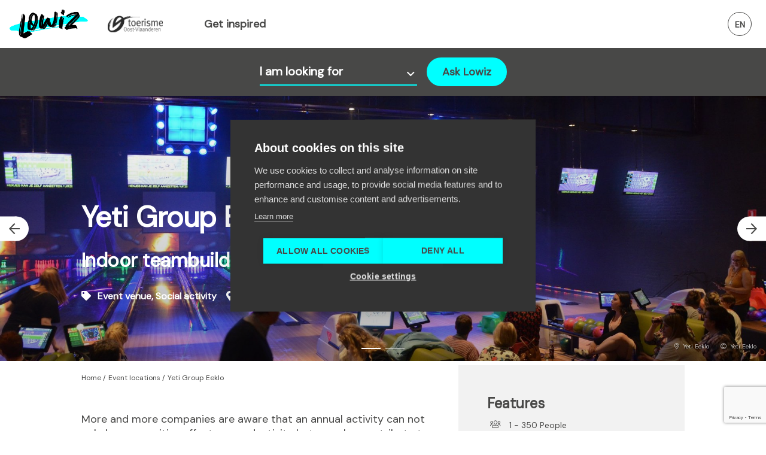

--- FILE ---
content_type: text/html; charset=UTF-8
request_url: https://www.lowiz.org/en/yeti-group-eeklo
body_size: 16680
content:
<!DOCTYPE html>
<html lang="en" dir="ltr" prefix="og: https://ogp.me/ns#">
<head>
  <link rel="dns-prefetch" href="//fonts.googleapis.com">
  <link rel="preconnect" href="https://fonts.gstatic.com" crossorigin>

  <link rel="dns-prefetch" href="//maps.googleapis.com">
  <link rel="preconnect" href="//maps.googleapis.com" crossorigin>

  <link rel="dns-prefetch" href="//developers.google.com">
  <link rel="preconnect" href="//developers.google.com" crossorigin>

  <link rel="dns-prefetch" href="https://pro.fontawesome.com">
  <link rel="preconnect" href="https://pro.fontawesome.com" crossorigin>

  <link rel="dns-prefetch" href="https://use.typekit.net">
  <link rel="preconnect" href="https://use.typekit.net" crossorigin>

  <script src="https://kit.fontawesome.com/5c2e2c374c.js" crossorigin="anonymous" defer></script>
  <script type="text/javascript" src="https://api.easygis.eu/js/latest.js"></script>

  
    <link rel="apple-touch-icon-precomposed" sizes="57x57" href="/themes/custom/robin/favicons/apple-touch-icon--mice-57x57.png" />
<link rel="apple-touch-icon-precomposed" sizes="114x114" href="/themes/custom/robin/favicons/apple-touch-icon--mice-114x114.png" />
<link rel="apple-touch-icon-precomposed" sizes="72x72" href="/themes/custom/robin/favicons/apple-touch-icon--mice-72x72.png" />
<link rel="apple-touch-icon-precomposed" sizes="144x144" href="/themes/custom/robin/favicons/apple-touch-icon--mice-144x144.png" />
<link rel="apple-touch-icon-precomposed" sizes="60x60" href="/themes/custom/robin/favicons/apple-touch-icon--mice-60x60.png" />
<link rel="apple-touch-icon-precomposed" sizes="120x120" href="/themes/custom/robin/favicons/apple-touch-icon--mice-120x120.png" />
<link rel="apple-touch-icon-precomposed" sizes="76x76" href="/themes/custom/robin/favicons/apple-touch-icon--mice-76x76.png" />
<link rel="apple-touch-icon-precomposed" sizes="152x152" href="/themes/custom/robin/favicons/apple-touch-icon--mice-152x152.png" />
<link rel="icon" type="image/png" href="/themes/custom/robin/favicons/favicon--mice-196x196.png" sizes="196x196" />
<link rel="icon" type="image/png" href="/themes/custom/robin/favicons/favicon--mice-96x96.png" sizes="96x96" />
<link rel="icon" type="image/png" href="/themes/custom/robin/favicons/favicon--mice-32x32.png" sizes="32x32" />
<link rel="icon" type="image/png" href="/themes/custom/robin/favicons/favicon--mice-16x16.png" sizes="16x16" />
<link rel="icon" type="image/png" href="/themes/custom/robin/favicons/favicon--mice-128.png" sizes="128x128" />

<link rel="icon" href="/themes/custom/robin/favicons/favicon--mice.ico" />

<meta name="application-name" content=""/>
<meta name="msapplication-TileColor" content="#FFFFFF" />
<meta name="msapplication-TileImage" content="/themes/custom/robin/favicons/mstile--mice-144x144.png" />
<meta name="msapplication-square70x70logo" content="/themes/custom/robin/favicons/mstile--mice-70x70.png" />
<meta name="msapplication-square150x150logo" content="/themes/custom/robin/favicons/mstile--mice-150x150.png" />
<meta name="msapplication-wide310x150logo" content="/themes/custom/robin/favicons/mstile--mice-310x150.png" />
<meta name="msapplication-square310x310logo" content="/themes/custom/robin/favicons/mstile--mice    -310x310.png" />
  <meta charset="utf-8" />
<script>(function(w,d,s,l,i){w[l]=w[l]||[];w[l].push({'gtm.start':
new Date().getTime(),event:'gtm.js'});var f=d.getElementsByTagName(s)[0],
j=d.createElement(s),dl=l!='dataLayer'?'&amp;l='+l:'';j.async=true;j.src=
'https://www.googletagmanager.com/gtm.js?id='+i+dl;f.parentNode.insertBefore(j,f);
})(window,document,'script','dataLayer','GTM-KG9GVLH');
</script>
<meta name="description" content="More and more companies are aware that an annual activity can not only have a positive effect on productivity but can al" />
<link rel="canonical" href="https://www.lowiz.org/en/yeti-group-eeklo" />
<meta property="og:image" content="https://www.lowiz.org/sites/default/files/public/styles/og_image/public/2020-03/DSC_0134_0.JPG?itok=LpA3d5C8" />
<meta property="og:image:url" content="https://www.lowiz.org/sites/default/files/public/styles/og_image/public/2020-03/DSC_0134_0.JPG?itok=LpA3d5C8" />
<meta property="og:image:width" content="1200" />
<meta property="og:image:height" content="630" />
<meta name="Generator" content="Drupal 10 (https://www.drupal.org); Commerce 2" />
<meta name="MobileOptimized" content="width" />
<meta name="HandheldFriendly" content="true" />
<meta property="og:image:height" content="630" />
<link rel="alternate" hreflang="nl" href="https://www.lowiz.org/yeti-group-eeklo" />
<link rel="alternate" hreflang="en" href="https://www.lowiz.org/en/yeti-group-eeklo" />
<link rel="alternate" hreflang="fr" href="https://www.lowiz.org/fr/yeti-group-eeklo" />

    <meta name="viewport" content="width=device-width, initial-scale=1.0, maximum-scale=1.0,user-scalable=0"/>
    <title>Yeti Group Eeklo | Lowiz</title>
    <link rel="stylesheet" media="all" href="/sites/default/files/public/css/css_62scCAGE2bDihsJwEw9VpT6s6Fuk-fLNWmdykkT4QDA.css?delta=0&amp;language=en&amp;theme=mice&amp;include=[base64]" />
<link rel="stylesheet" media="all" href="/sites/default/files/public/css/css_zg55CXk95Vysw2Bl40f242LGkwYcnWGwxLfv2e-6U8I.css?delta=1&amp;language=en&amp;theme=mice&amp;include=[base64]" />

      

        </head>
<body class="theme--mice header--carousel path-node page-node-type-service-provider" data-theme="mice">

<a href="#main-content" class="visually-hidden focusable skip-link">
  Skip to main content
</a>
<noscript><iframe src="https://www.googletagmanager.com/ns.html?id=GTM-KG9GVLH" height="0" width="0" style="display:none;visibility:hidden;"></iframe>
</noscript>
  <div class="dialog-off-canvas-main-canvas" data-off-canvas-main-canvas>
    

<div class="messages messages--container">
    <div data-drupal-messages-fallback class="hidden"></div>

</div>

<div class="layout">
    
  <header role="banner" class="js--mainheader js--sticky-header is-not-sticky header layout__header">
    <div class="header-desktop__menu">
        <div class="header-desktop__menu__left">
            <div class="row">
                
    <div class="logo block block-feature-domain block-logo-block" id="block-logoblock-7">
  
    
      <div><a class="not-white" href="/en"><img src="/themes/custom/robin/assets/img/logo--mice.png" alt="Lowiz" /></a><a class="white" href="/en"><img src="/themes/custom/robin/assets/img/logo--mice.png" alt="Lowiz" /></a></div>

  </div>



                <div class="block-logo-extra">
                    <div class="logo logo--tov-full not-white"></div>
                    <div class="logo logo--tov-full white"></div>
                </div>
            </div>
        </div>
        <div class="container header-desktop__menu__center">
            <div class="row">
                <div class="col-md-10 col-md-offset-1">
                    
    <div id="block-mice-mainmenublock" class="block block-feature-domain block-main-menu-block">
  
    
      <div class="main block-menu">
  
              <ul class="menu">
                    <li class="menu-item">
        <a href="/en/inspiration" data-drupal-link-system-path="node/3202">Get inspired</a>
              </li>
        </ul>
  


</div>

  </div>


                </div>
            </div>
        </div>
        <div class="header-desktop__menu__right">
            <div class="row">
                
    <div class="language-switcher-language-url block block-language block-language-blocklanguage-interface" id="block-languageswitcher-2" role="navigation">
  
    
      <ul class="links"><li hreflang="nl" data-drupal-link-system-path="node/3365" class="nl"><a href="/yeti-group-eeklo" class="language-link" hreflang="nl" data-drupal-link-system-path="node/3365">Nederlands</a></li><li hreflang="en" data-drupal-link-system-path="node/3365" class="en is-active" aria-current="page"><a href="/en/yeti-group-eeklo" class="language-link is-active" hreflang="en" data-drupal-link-system-path="node/3365" aria-current="page">English</a></li><li hreflang="fr" data-drupal-link-system-path="node/3365" class="fr"><a href="/fr/yeti-group-eeklo" class="language-link" hreflang="fr" data-drupal-link-system-path="node/3365">Français</a></li></ul>
  </div>


            </div>
        </div>
    </div>
    <div class="header-desktop__search">
        
    <div class="logo block block-feature-domain block-logo-block" id="block-logoblock-7">
  
    
      <div><a class="not-white" href="/en"><img src="/themes/custom/robin/assets/img/logo--mice.png" alt="Lowiz" /></a><a class="white" href="/en"><img src="/themes/custom/robin/assets/img/logo--mice.png" alt="Lowiz" /></a></div>

  </div>



        <div class="container">
            <div class="row">
                <div class="col-md-8 col-md-offset-2 target">
                    <!-- SEARCH BLOCK (set with js) -->
                    <span class="close">Cancel</span>
                </div>
            </div>
        </div>
    </div>
</header>


    
  <header role="banner" class="js--mainheader-mobile js--sticky-header is-not-sticky header layout__header-mobile">
    <div class="header-mobile__menu">
        <div class="header-mobile__menu__left">
            
    <div class="logo block block-feature-domain block-logo-block" id="block-logoblock-7">
  
    
      <div><a class="not-white" href="/en"><img src="/themes/custom/robin/assets/img/logo--mice.png" alt="Lowiz" /></a><a class="white" href="/en"><img src="/themes/custom/robin/assets/img/logo--mice.png" alt="Lowiz" /></a></div>

  </div>



            <div class="block-logo-extra">
                <div class="logo logo--tov-full not-white"></div>
                <div class="logo logo--tov-full white"></div>
            </div>
        </div>
        <div class="header-mobile__menu__right">
            

            <a href="#" class="menu__mobile-trigger js--menu-mobile-trigger js--no-smooth-scroll">
                <span class="open fa fa-bars">Menu</span>
                <span class="close fa fa-times">Close menu</span>
            </a>
        </div>
    </div>

    <div class="header-mobile__search">
        <div class="container">
            <div class="row">
                <div class="col-xs-12 target">
                    <!-- SEARCH BLOCK (set with js) -->
                    <span class="close">Cancel</span>
                </div>
            </div>
        </div>
    </div>

    <div class="header-mobile__flyout js--mainheader-mobile-flyout layout__header-mobile__flyout layout__header-mobile__flyout-left">
        
    <div id="block-mainmenublock-13" class="block block-feature-domain block-main-menu-block">
  
    
      <div class="main block-menu">
  
              <ul class="menu">
                    <li class="menu-item">
        <a href="/en/inspiration" data-drupal-link-system-path="node/3202">Get inspired</a>
              </li>
        </ul>
  


</div>

  </div>
<div class="language-switcher-language-url block block-language block-language-blocklanguage-interface" id="block-taalkeuze-13" role="navigation">
  
    
      <ul class="links"><li hreflang="nl" data-drupal-link-system-path="node/3365" class="nl"><a href="/yeti-group-eeklo" class="language-link" hreflang="nl" data-drupal-link-system-path="node/3365">Nederlands</a></li><li hreflang="en" data-drupal-link-system-path="node/3365" class="en is-active" aria-current="page"><a href="/en/yeti-group-eeklo" class="language-link is-active" hreflang="en" data-drupal-link-system-path="node/3365" aria-current="page">English</a></li><li hreflang="fr" data-drupal-link-system-path="node/3365" class="fr"><a href="/fr/yeti-group-eeklo" class="language-link" hreflang="fr" data-drupal-link-system-path="node/3365">Français</a></li></ul>
  </div>



        <div class="block-logos">
            <div class="logo logo--tov-full"></div>
        </div>
    </div>
</header>


        
    <div id="block-serviceprovidersearch" class="block block-feature-service-provider block-service-provider-search">
  
    
      <div class="service-provider__search">
  <div class="container">
    <div class="row">
      <div class="col-xs-12">
        <button class="service-provider__toggle">Toggle search</button>
        <form class="service-provider-search-form" data-drupal-selector="service-provider-search-form" novalidate="novalidate" action="/en/yeti-group-eeklo" method="post" id="service-provider-search-form" accept-charset="UTF-8">
  


<div class="js-form-item form-item js-form-type-select form-type-select form-item--select form-item-categories js-form-item-categories">
  
  
        <label for="edit-categories" class="js-form-required form-required">
    I am looking for
          <span class="icon-required"></span>
      </label>
  
  <div class="select-wrap"><span></span><select name="categories" data-drupal-selector="edit-categories" id="edit-categories" class="form-select required" required="required" aria-required="true"><option value="hidden-default-checkbox" selected="selected">I am looking for</option><option value="2325">Agency</option><option value="3121">Meeting venue</option><option value="3195">Event venue</option><option value="3197">Meeting hotel/B&amp;B</option><option value="3198">Social activity</option><option value="3200">Eventcatering</option><option value="3201">Logistieke ondersteuning</option><option value="13284">Group restaurant</option></select></div>

  

    
    </div>



<div class="js-form-item form-item js-form-type-select form-type-select form-item--select form-item-occupants js-form-item-occupants">
  
  
        <label for="edit-occupants">
    with
      </label>
  
  <div class="select-wrap"><span></span><select data-drupal-selector="edit-occupants" id="edit-occupants" name="occupants" class="form-select" data-drupal-states="{&quot;visible&quot;:{&quot;:input[name=\u0022categories\u0022]&quot;:[{&quot;value&quot;:3121},{&quot;value&quot;:3195},{&quot;value&quot;:3197},{&quot;value&quot;:3198},{&quot;value&quot;:3200},{&quot;value&quot;:3121},{&quot;value&quot;:3195},{&quot;value&quot;:3197},{&quot;value&quot;:3198},{&quot;value&quot;:3121},{&quot;value&quot;:3195},{&quot;value&quot;:3197},{&quot;value&quot;:3198},{&quot;value&quot;:3200},{&quot;value&quot;:3200},{&quot;value&quot;:13284},{&quot;value&quot;:13284},{&quot;value&quot;:13284}]}}"><option value="5" selected="selected">5</option><option value="10">10</option><option value="20">20</option><option value="30">30</option><option value="40">40</option><option value="50">50</option><option value="75">75</option><option value="100">100</option><option value="200">200</option><option value="300">300</option><option value="400">400</option><option value="500">500</option><option value="1000">1000</option><option value="1001">1000+</option></select></div>

  

    
    </div>



<div class="js-form-item form-item js-form-type-textfield form-type-textfield form-item--textfield form-item-area js-form-item-area">
  
  
        <label for="edit-area">
    in
      </label>
  
    <div class="select-wrap">
    <span></span>
    <input list="area-list" autocomplete="off" data-drupal-selector="edit-area" type="text" id="edit-area" name="area" value="Gent" size="60" maxlength="128" class="form-text" data-drupal-states="{&quot;visible&quot;:{&quot;:input[name=\u0022categories\u0022]&quot;:[{&quot;value&quot;:3121},{&quot;value&quot;:3195},{&quot;value&quot;:3197},{&quot;value&quot;:3198},{&quot;value&quot;:3121},{&quot;value&quot;:3195},{&quot;value&quot;:3197},{&quot;value&quot;:3198},{&quot;value&quot;:3121},{&quot;value&quot;:3195},{&quot;value&quot;:3197},{&quot;value&quot;:3198},{&quot;value&quot;:13284},{&quot;value&quot;:13284},{&quot;value&quot;:13284}]}}" />
  </div>
  


  

    
    </div>
<datalist id="area-list"><option data-value="Gent" value="Gent"><option data-value="Mariakerke" value="Mariakerke"><option data-value="Drongen" value="Drongen"><option data-value="Wondelgem" value="Wondelgem"><option data-value="Sint-Amandsberg" value="Sint-Amandsberg"><option data-value="Oostakker" value="Oostakker"><option data-value="Mendonk" value="Mendonk"><option data-value="Sint-Kruis-Winkel" value="Sint-Kruis-Winkel"><option data-value="Desteldonk" value="Desteldonk"><option data-value="Ledeberg" value="Ledeberg"><option data-value="Gentbrugge" value="Gentbrugge"><option data-value="Afsnee" value="Afsnee"><option data-value="Sint-Denijs-Westrem" value="Sint-Denijs-Westrem"><option data-value="Zwijnaarde" value="Zwijnaarde"><option data-value="Zelzate" value="Zelzate"><option data-value="Destelbergen" value="Destelbergen"><option data-value="Heusden" value="Heusden"><option data-value="Beervelde" value="Beervelde"><option data-value="Zeveneken" value="Zeveneken"><option data-value="Zaffelare" value="Zaffelare"><option data-value="Lochristi" value="Lochristi"><option data-value="Gontrode" value="Gontrode"><option data-value="Melle" value="Melle"><option data-value="Sint-Niklaas" value="Sint-Niklaas"><option data-value="Nieuwkerken-Waas" value="Nieuwkerken-Waas"><option data-value="Belsele" value="Belsele"><option data-value="Sinaai-Waas" value="Sinaai-Waas"><option data-value="Melsele" value="Melsele"><option data-value="Beveren-Waas" value="Beveren-Waas"><option data-value="Kallo" value="Kallo"><option data-value="Vrasene" value="Vrasene"><option data-value="Haasdonk" value="Haasdonk"><option data-value="Kieldrecht" value="Kieldrecht"><option data-value="Verrebroek" value="Verrebroek"><option data-value="Doel" value="Doel"><option data-value="Steendorp" value="Steendorp"><option data-value="Temse" value="Temse"><option data-value="Tielrode" value="Tielrode"><option data-value="Elversele" value="Elversele"><option data-value="Bazel" value="Bazel"><option data-value="Rupelmonde" value="Rupelmonde"><option data-value="Kruibeke" value="Kruibeke"><option data-value="Eksaarde" value="Eksaarde"><option data-value="Daknam" value="Daknam"><option data-value="Lokeren" value="Lokeren"><option data-value="Meerdonk" value="Meerdonk"><option data-value="Sint-Pauwels" value="Sint-Pauwels"><option data-value="Sint-Gillis-Waas" value="Sint-Gillis-Waas"><option data-value="De Klinge" value="De Klinge"><option data-value="Moerbeke-Waas" value="Moerbeke-Waas"><option data-value="Wachtebeke" value="Wachtebeke"><option data-value="Kemzeke" value="Kemzeke"><option data-value="Stekene" value="Stekene"><option data-value="Schoonaarde" value="Schoonaarde"><option data-value="Grembergen" value="Grembergen"><option data-value="Appels" value="Appels"><option data-value="Dendermonde" value="Dendermonde"><option data-value="Baasrode" value="Baasrode"><option data-value="Mespelare" value="Mespelare"><option data-value="Sint-Gillis-Dendermonde" value="Sint-Gillis-Dendermonde"><option data-value="Oudegem" value="Oudegem"><option data-value="Moerzeke" value="Moerzeke"><option data-value="Hamme" value="Hamme"><option data-value="Massemen" value="Massemen"><option data-value="Westrem" value="Westrem"><option data-value="Wetteren" value="Wetteren"><option data-value="Zele" value="Zele"><option data-value="Waasmunster" value="Waasmunster"><option data-value="Opdorp" value="Opdorp"><option data-value="Buggenhout" value="Buggenhout"><option data-value="Serskamp" value="Serskamp"><option data-value="Schellebelle" value="Schellebelle"><option data-value="Wichelen" value="Wichelen"><option data-value="Laarne" value="Laarne"><option data-value="Kalken" value="Kalken"><option data-value="Lebbeke" value="Lebbeke"><option data-value="Wieze" value="Wieze"><option data-value="Denderbelle" value="Denderbelle"><option data-value="Uitbergen" value="Uitbergen"><option data-value="Berlare" value="Berlare"><option data-value="Overmere" value="Overmere"><option data-value="Aalst" value="Aalst"><option data-value="Hofstade" value="Hofstade"><option data-value="Gijzegem" value="Gijzegem"><option data-value="Moorsel" value="Moorsel"><option data-value="Herdersem" value="Herdersem"><option data-value="Baardegem" value="Baardegem"><option data-value="Meldert" value="Meldert"><option data-value="Erembodegem" value="Erembodegem"><option data-value="Nieuwerkerken" value="Nieuwerkerken"><option data-value="Oordegem" value="Oordegem"><option data-value="Smetlede" value="Smetlede"><option data-value="Lede" value="Lede"><option data-value="Impe" value="Impe"><option data-value="Wanzele" value="Wanzele"><option data-value="Okegem" value="Okegem"><option data-value="Nederhasselt" value="Nederhasselt"><option data-value="Appelterre-Eichem" value="Appelterre-Eichem"><option data-value="Lieferinge" value="Lieferinge"><option data-value="Voorde" value="Voorde"><option data-value="Denderwindeke" value="Denderwindeke"><option data-value="Ninove" value="Ninove"><option data-value="Pollare" value="Pollare"><option data-value="Meerbeke" value="Meerbeke"><option data-value="Neigem" value="Neigem"><option data-value="Aspelare" value="Aspelare"><option data-value="Outer" value="Outer"><option data-value="Mere" value="Mere"><option data-value="Erpe-Mere" value="Erpe-Mere"><option data-value="Erpe" value="Erpe"><option data-value="Vlekkem" value="Vlekkem"><option data-value="Erondegem" value="Erondegem"><option data-value="Ottergem" value="Ottergem"><option data-value="Bambrugge" value="Bambrugge"><option data-value="Aaigem" value="Aaigem"><option data-value="Burst" value="Burst"><option data-value="Denderhoutem" value="Denderhoutem"><option data-value="Heldergem" value="Heldergem"><option data-value="Haaltert" value="Haaltert"><option data-value="Kerksken" value="Kerksken"><option data-value="Denderleeuw" value="Denderleeuw"><option data-value="Iddergem" value="Iddergem"><option data-value="Welle" value="Welle"><option data-value="Zarlardinge" value="Zarlardinge"><option data-value="Geraardsbergen" value="Geraardsbergen"><option data-value="Moerbeke" value="Moerbeke"><option data-value="Onkerzele" value="Onkerzele"><option data-value="Goeferdinge" value="Goeferdinge"><option data-value="Overboelare" value="Overboelare"><option data-value="Viane" value="Viane"><option data-value="Ophasselt" value="Ophasselt"><option data-value="Nederboelare" value="Nederboelare"><option data-value="Schendelbeke" value="Schendelbeke"><option data-value="Zandbergen" value="Zandbergen"><option data-value="Nieuwenhove" value="Nieuwenhove"><option data-value="Idegem" value="Idegem"><option data-value="Grimminge" value="Grimminge"><option data-value="Waarbeke" value="Waarbeke"><option data-value="Smeerebbe-Vloerzegem" value="Smeerebbe-Vloerzegem"><option data-value="Oombergen" value="Oombergen"><option data-value="Bavegem" value="Bavegem"><option data-value="Vlierzele" value="Vlierzele"><option data-value="Sint-Lievens-Houtem" value="Sint-Lievens-Houtem"><option data-value="Zonnegem" value="Zonnegem"><option data-value="Letterhoutem" value="Letterhoutem"><option data-value="Sint-Lievens-Esse" value="Sint-Lievens-Esse"><option data-value="Herzele" value="Herzele"><option data-value="Woubrechtegem" value="Woubrechtegem"><option data-value="Hillegem" value="Hillegem"><option data-value="Steenhuize-Wijnhuize" value="Steenhuize-Wijnhuize"><option data-value="Sint-Antelinks" value="Sint-Antelinks"><option data-value="Ressegem" value="Ressegem"><option data-value="Borsbeke" value="Borsbeke"><option data-value="Sint-Maria-Lierde" value="Sint-Maria-Lierde"><option data-value="Lierde" value="Lierde"><option data-value="Deftinge" value="Deftinge"><option data-value="Hemelveerdegem" value="Hemelveerdegem"><option data-value="Sint-Martens-Lierde" value="Sint-Martens-Lierde"><option data-value="Renaix" value="Renaix"><option data-value="Sint-Goriks-Oudenhove" value="Sint-Goriks-Oudenhove"><option data-value="Grotenberge" value="Grotenberge"><option data-value="Leeuwergem" value="Leeuwergem"><option data-value="Zottegem" value="Zottegem"><option data-value="Elene" value="Elene"><option data-value="Strijpen" value="Strijpen"><option data-value="Godveerdegem" value="Godveerdegem"><option data-value="Velzeke-Ruddershove" value="Velzeke-Ruddershove"><option data-value="Erwetegem" value="Erwetegem"><option data-value="Sint-Maria-Oudenhove" value="Sint-Maria-Oudenhove"><option data-value="Munkzwalm" value="Munkzwalm"><option data-value="Beerlegem" value="Beerlegem"><option data-value="Zwalm" value="Zwalm"><option data-value="Meilegem" value="Meilegem"><option data-value="Sint-Denijs-Boekel" value="Sint-Denijs-Boekel"><option data-value="Sint-Maria-Latem" value="Sint-Maria-Latem"><option data-value="Rozebeke" value="Rozebeke"><option data-value="Dikkele" value="Dikkele"><option data-value="Hundelgem" value="Hundelgem"><option data-value="Sint-Blasius-Boekel" value="Sint-Blasius-Boekel"><option data-value="Paulatem" value="Paulatem"><option data-value="Roborst" value="Roborst"><option data-value="Nederzwalm-Hermelgem" value="Nederzwalm-Hermelgem"><option data-value="Everbeek" value="Everbeek"><option data-value="Brakel" value="Brakel"><option data-value="Zegelsem" value="Zegelsem"><option data-value="Elst" value="Elst"><option data-value="Michelbeke" value="Michelbeke"><option data-value="Opbrakel" value="Opbrakel"><option data-value="Nederbrakel" value="Nederbrakel"><option data-value="Parike" value="Parike"><option data-value="Sint-Maria-Horebeke" value="Sint-Maria-Horebeke"><option data-value="Sint-Kornelis-Horebeke" value="Sint-Kornelis-Horebeke"><option data-value="Horebeke" value="Horebeke"><option data-value="Maarkedal" value="Maarkedal"><option data-value="Maarke-Kerkem" value="Maarke-Kerkem"><option data-value="Etikhove" value="Etikhove"><option data-value="Nukerke" value="Nukerke"><option data-value="Schorisse" value="Schorisse"><option data-value="Berchem" value="Berchem"><option data-value="Kluisbergen" value="Kluisbergen"><option data-value="Kwaremont" value="Kwaremont"><option data-value="Zulzeke" value="Zulzeke"><option data-value="Ruien" value="Ruien"><option data-value="Ename" value="Ename"><option data-value="Ooike" value="Ooike"><option data-value="Bevere" value="Bevere"><option data-value="Oudenaarde" value="Oudenaarde"><option data-value="Welden" value="Welden"><option data-value="Nederename" value="Nederename"><option data-value="Edelare" value="Edelare"><option data-value="Melden" value="Melden"><option data-value="Volkegem" value="Volkegem"><option data-value="Heurne" value="Heurne"><option data-value="Mullem" value="Mullem"><option data-value="Mater" value="Mater"><option data-value="Leupegem" value="Leupegem"><option data-value="Eine" value="Eine"><option data-value="Ouwegem" value="Ouwegem"><option data-value="Zingem" value="Zingem"><option data-value="Huise" value="Huise"><option data-value="Kruishoutem" value="Kruishoutem"><option data-value="Kruisem" value="Kruisem"><option data-value="Nokere" value="Nokere"><option data-value="Wannegem-Lede" value="Wannegem-Lede"><option data-value="Wortegem" value="Wortegem"><option data-value="Elsegem" value="Elsegem"><option data-value="Wortegem-Petegem" value="Wortegem-Petegem"><option data-value="Moregem" value="Moregem"><option data-value="Petegem-Aan-De-Schelde" value="Petegem-Aan-De-Schelde"><option data-value="Astene" value="Astene"><option data-value="Meigem" value="Meigem"><option data-value="Grammene" value="Grammene"><option data-value="Zeveren" value="Zeveren"><option data-value="Bachte-Maria-Leerne" value="Bachte-Maria-Leerne"><option data-value="Petegem-Aan-De-Leie" value="Petegem-Aan-De-Leie"><option data-value="Gottem" value="Gottem"><option data-value="Wontergem" value="Wontergem"><option data-value="Sint-Martens-Leerne" value="Sint-Martens-Leerne"><option data-value="Deinze" value="Deinze"><option data-value="Vinkt" value="Vinkt"><option data-value="Nazareth" value="Nazareth"><option data-value="Eke" value="Eke"><option data-value="Lemberge" value="Lemberge"><option data-value="Schelderode" value="Schelderode"><option data-value="Merelbeke" value="Merelbeke"><option data-value="Melsen" value="Melsen"><option data-value="Bottelare" value="Bottelare"><option data-value="Munte" value="Munte"><option data-value="Sint-Martens-Latem" value="Sint-Martens-Latem"><option data-value="Deurle" value="Deurle"><option data-value="De Pinte" value="De Pinte"><option data-value="Zevergem" value="Zevergem"><option data-value="Poesele" value="Poesele"><option data-value="Vosselare" value="Vosselare"><option data-value="Hansbeke" value="Hansbeke"><option data-value="Nevele" value="Nevele"><option data-value="Landegem" value="Landegem"><option data-value="Merendree" value="Merendree"><option data-value="Landskouter" value="Landskouter"><option data-value="Scheldewindeke" value="Scheldewindeke"><option data-value="Oosterzele" value="Oosterzele"><option data-value="Moortsele" value="Moortsele"><option data-value="Gijzenzele" value="Gijzenzele"><option data-value="Balegem" value="Balegem"><option data-value="Olsene" value="Olsene"><option data-value="Machelen" value="Machelen"><option data-value="Zulte" value="Zulte"><option data-value="Lotenhulle" value="Lotenhulle"><option data-value="Poeke" value="Poeke"><option data-value="Aalter" value="Aalter"><option data-value="Bellem" value="Bellem"><option data-value="Asper" value="Asper"><option data-value="Gavere" value="Gavere"><option data-value="Vurste" value="Vurste"><option data-value="Dikkelvenne" value="Dikkelvenne"><option data-value="Baaigem" value="Baaigem"><option data-value="Semmerzake" value="Semmerzake"><option data-value="Eeklo" value="Eeklo"><option data-value="Ursel" value="Ursel"><option data-value="Knesselare" value="Knesselare"><option data-value="Lovendegem" value="Lovendegem"><option data-value="Vinderhoute" value="Vinderhoute"><option data-value="Zomergem" value="Zomergem"><option data-value="Lievegem" value="Lievegem"><option data-value="Oostwinkel" value="Oostwinkel"><option data-value="Ronsele" value="Ronsele"><option data-value="Kluizen" value="Kluizen"><option data-value="Sleidinge" value="Sleidinge"><option data-value="Ertvelde" value="Ertvelde"><option data-value="Evergem" value="Evergem"><option data-value="Waarschoot" value="Waarschoot"><option data-value="Assenede" value="Assenede"><option data-value="Boekhoute" value="Boekhoute"><option data-value="Oosteeklo" value="Oosteeklo"><option data-value="Bassevelde" value="Bassevelde"><option data-value="Kaprijke" value="Kaprijke"><option data-value="Lembeke" value="Lembeke"><option data-value="Sint-Laureins" value="Sint-Laureins"><option data-value="Sint-Margriete" value="Sint-Margriete"><option data-value="Sint-Jan-In-Eremo" value="Sint-Jan-In-Eremo"><option data-value="Watervliet" value="Watervliet"><option data-value="Waterland-Oudeman" value="Waterland-Oudeman"><option data-value="Maldegem" value="Maldegem"><option data-value="Adegem" value="Adegem"><option data-value="Middelburg" value="Middelburg"></datalist><button data-drupal-selector="edit-submit" type="submit" id="edit-submit" name="op" value="Ask Lowiz" class="button js-form-submit form-submit">Ask Lowiz</button>
  <input autocomplete="off" data-drupal-selector="form-i1wjkubrvfuxifv9s2txcpbqhf8azxsypkbjg-elov4" type="hidden" name="form_build_id" value="form-i1WJKUbRVFUxIfv9S2txCpbqHf8azXSypKBJg-ELoV4" />
  <input data-drupal-selector="edit-service-provider-search-form" type="hidden" name="form_id" value="service_provider_search_form" />

</form>

      </div>
    </div>
  </div>
</div>

  </div>



    
    <main role="main" class="layout__content" id="main-content">
    <div class="layout__highlight">
    <div class="container">
        
    </div>
</div>
    
    <div id="block-mice-page-title" class="block block-core block-page-title-block">
  
    
      
  <h1 class="page-title"><span class="field field--name-title field--type-string field--label-hidden">Yeti Group Eeklo</span>
</h1>


  </div>
<div class="node node--type-service-provider node--view-mode-full ds-1col clearfix" data-id="3365" data-entity-icon="fal fa-map-marker">

  

  
            <div class="field field--name-service-provider-header field--type-ds field--label-hidden field__item"><div class="accommodation-header page-header-alt">
      <div class="page-header-alt__slider js__flickity--init"
         data-flickity='{"pageDots":true,"groupCells":1,"wrapAround":true}'>
              
                                                
                      <div class="media media--type-afbeelding media--view-mode-background-image ds-1col clearfix" style="background-image: url('/sites/default/files/public/styles/page_header/public/2020-03/DSC_0134_0.JPG?itok=_i9LpyoU')">
                              <div class="copyright-location">
                                      <div class="location">
                      Yeti Eeklo
                    </div>
                  
                                      <div class="copyright">
                      Yeti Eeklo
                    </div>
                                  </div>
                          </div>
                                
                                                
                      <div class="media media--type-afbeelding media--view-mode-background-image ds-1col clearfix" style="background-image: url('/sites/default/files/public/styles/page_header/public/2020-03/Prison-Island-Waterfall_0.jpg?itok=6U_1BhJu')">
                              <div class="copyright-location">
                                      <div class="location">
                      Yeti Eeklo
                    </div>
                  
                                      <div class="copyright">
                      Yeti Eeklo
                    </div>
                                  </div>
                          </div>
                            </div>
  
  <div class="page-header-alt__details">
    <div class="container">
      <div class="row">
        <div class="col-md-10 col-md-offset-1">
          <div class="page-header-alt__details__video-controls">
            <span class="far fa-pause js--pause"></span>
            <span class="far fa-play js--play"></span>
            <span class="far fa-volume js--mute"></span>
            <span class="far fa-volume-mute js--unmute"></span>
          </div>

          
                      <div class="page-header-alt__details__type">
              <span class="fa fa-tag"></span>
              Event venue, Social activity
            </div>
          
                      <span class="page-header-alt__details__title">Yeti Group Eeklo</span>
          
                      <h2 class="page-header-alt__details__subtitle">Indoor teambuilding</h2>
          
                      <div class="page-header-alt__details__city">
              <span class="fa fa-map-marker-alt"></span>
              Eeklo
            </div>
          
                  </div>
      </div>
    </div>
  </div>
</div>
</div>
      
            <div class="field field--name-site-breadcrumbs field--type-ds field--label-hidden field__item">    <div class="breadcrumbs__wrapper container">
        <div class="row">
            <div class="col-md-10 col-md-offset-1">
                <ul class="breadcrumbs">
                                            <li class="breadcrumbs__item"><a href="/en">Home</a></li>
                                            <li class="breadcrumbs__item"><a href="/en/event-locations" hreflang="en">Event locations</a></li>
                                            <li class="breadcrumbs__item"><a href="/en/yeti-group-eeklo">Yeti Group Eeklo</a></li>
                                    </ul>
            </div>
        </div>
    </div>
</div>
      
            <div class="field field--name-service-provider-info field--type-ds field--label-hidden field__item">
  

            <div class="container">
            <div class="row">
                <div class="col-xs-12">
                    <dl class="quick-info js--quick-info js--quick-info--info">
                                                                                <h3>Features</h3>
                        
                                                <dt>Capacity</dt>
            <dd class="quick-info__capacity">
                            <span class="fal fa-users"></span>
                                                                <span>
        1    </span>

 - 
    <span>
         350
    </span>

People
                                        </dd>
                                    <dt>Features</dt>
            <dd class="quick-info__features">
                                                                                <span class="fal fa-bus"></span>
                    <span>Public transport nearby</span>
                                                            </dd>
                        <dt>Features</dt>
                        <dd class="quick-info__features">
                                        <span class="fal fa-utensils"></span>
                    <span>Catering possible</span>
                                                            </dd>
                        <dt>Features</dt>
                        <dd class="quick-info__features">
                                        <span class="fal fa-parking"></span>
                    <span>Parking available</span>
                                                            </dd>
                        <dt>Features</dt>
                        <dd class="quick-info__features">
                                        <span class="fal fa-wheelchair"></span>
                    <span>Wheelchair accessible</span>
                                        </dd>
                                </dl>
                </div>
            </div>
        </div>
    

            <div class="container">
            <div class="row">
                <div class="col-xs-12">
                    <dl class="quick-info js--quick-info js--quick-info--contact">
                        
                                                <dt>Address</dt>
            <dd class="quick-info__address">
                            <span class="fal fa-map-marker"></span>
                                        <address>
                    Leopoldlaan 60<br/>                                        9900 Eeklo
                </address>
                                        </dd>
                                    <dt>Email</dt>
            <dd class="quick-info__email">
                            <span class="fal fa-envelope"></span>
                                        <a href="mailto:reservaties@yeti-eeklo.be">reservaties@yeti-eeklo.be</a>
                        </dd>
                                    <dt>Phone</dt>
            <dd class="quick-info__phone">
                            <span class="fal fa-phone"></span>
                                        <a href="tel:0032485537190">+32  485 53 71 90</a>
                        </dd>
                                    <dt>Facebook</dt>
            <dd class="quick-info__facebook">
                            <span class="fab fa-facebook"></span>
                                        <a href="https://www.facebook.com/yetipartycenter/" target="_blank">Facebook</a>
                        </dd>
                                    <dt>Link</dt>
            <dd class="quick-info__link">
                                        <a href="https://yeti-eeklo.be">Visit website</a>
                        </dd>
                                </dl>
                </div>
            </div>
        </div>
    
</div>
            <div  class="field--name-service-provider-location-capacity-link container">
        
            <div  class="row">
            <div class="col-md-10 col-sm-offset-1"></div>
      
      </div>
  
    </div>

      <div  class="paragraphs">
        
            
<section  class="paragraph paragraph--type-text paragraph--view-mode-default paragraph--text" data-id="15726">
    <div class="paragraph--content container">
        
        <div class="row">
            <div class="col-md-10 col-md-offset-1">    
            <p class="intro">More and more companies are aware that an annual activity can not only have a positive effect on productivity but can also contribute to cost savings in absenteeism. Yeti Eeklo offers a wide range of activities for you and your team.</p>
<h3>Positive atmosphere</h3>
<p>Teambuildings also ensure a better collegiality, gaining trust in each other, a smoother communication and often new ideas and inspiration arise.&nbsp;</p>
<p>After several and thorough studies, occupational psychologists and career counsellors share the same opinion that teambuilding activities have a positive influence on various areas within a company.</p>
<h3>Range of activities</h3>
<p>&nbsp;</p>
<ul>
<li>Bowling&nbsp;</li>
<li>Prison Island (combi escape room and Ford Boyard)</li>
<li>Karting</li>
<li>Clip 'n Climb</li>
<li>i Combat, laser shooting&nbsp;</li>
<li>Lumberjacks, axe throwing</li>
<li>Glow golf, blacklight mini golf</li>
<li>Airsoft</li>
<li>Food &amp; Drinks</li>
</ul>
<h3>Food &amp; Drinks</h3>
<p>Closing with a nice dinner makes it complete. Stone grill, fondue or BBQ, it's all possible. There is also a choice of spaghetti, stew, vol au vent, balls in tomato sauce, veggie burgers and Yeti burgers.&nbsp;</p>
<h3>Combinations and workshops</h3>
<p>As you can read, many combinations are possible. Because of the diversity within many teams Yeti can develop a customized proposal according to the needs and wishes of the team and company. Yeti can also offer combinations with, for example, a city game in a city of your choice where everything is provided, such as transport and packed lunches.</p>
<p>Prior to the activities, a workshop can also be organized on stress resistance, prevention of burn-out and energy balance, given by dynamic therapists.</p>

      
  

</div>
        </div>
    </div>
</section>


      
  
    </div>


            <div class="field field--name-poi-map-preview field--type-ds field--label-hidden field__item">  <div class="container">
    <div class="row">
      <div class="col-md-10 col-md-offset-1">
                  <div class="paragraph__title">
              <h2>Show more possibilities around Yeti Group Eeklo</h2>
          </div>

          <div class="paragraph__accent accent accent--active accent--medium"></div>

                  
        
<div class="inline-map">
  <div class="js--gmap"></div>
  <script type="application/json">
    {
      "mainItems": [
                              {"id":3365,"icon":"fal fa-map-marker","terms":["138","217","82"],"type":"service_provider","location":{"lat":51.195390000000003283275873400270938873291015625,"lng":3.54438139999999979323774823569692671298980712890625}}                        ],
      "items": [
                              {"id":3367,"icon":"fal fa-map-marker","terms":["214","76","81","82"],"type":"service_provider","location":{"lat":51.17989299999999985857357387430965900421142578125,"lng":3.575772300000000125663746075588278472423553466796875}},                       {"id":3367,"icon":"fal fa-map-marker","terms":["214","76","81","82"],"type":"service_provider","location":{"lat":51.17989299999999985857357387430965900421142578125,"lng":3.575772300000000125663746075588278472423553466796875}},                       {"id":3367,"icon":"fal fa-map-marker","terms":["214","76","81","82"],"type":"service_provider","location":{"lat":51.17989299999999985857357387430965900421142578125,"lng":3.575772300000000125663746075588278472423553466796875}},                       {"id":10324,"icon":"fal fa-map-marker","terms":["77"],"type":"service_provider","location":{"lat":51.19362000000000278987499768845736980438232421875,"lng":3.475443400000000071514705268782563507556915283203125}},                       {"id":10324,"icon":"fal fa-map-marker","terms":["77"],"type":"service_provider","location":{"lat":51.19362000000000278987499768845736980438232421875,"lng":3.475443400000000071514705268782563507556915283203125}},                       {"id":11616,"icon":"fal fa-map-marker","terms":["138","441","81","82"],"type":"service_provider","location":{"lat":51.20501999999999753754309494979679584503173828125,"lng":3.44749019999999983809857440064661204814910888671875}},                       {"id":11616,"icon":"fal fa-map-marker","terms":["138","441","81","82"],"type":"service_provider","location":{"lat":51.20501999999999753754309494979679584503173828125,"lng":3.44749019999999983809857440064661204814910888671875}},                       {"id":11616,"icon":"fal fa-map-marker","terms":["138","441","81","82"],"type":"service_provider","location":{"lat":51.20501999999999753754309494979679584503173828125,"lng":3.44749019999999983809857440064661204814910888671875}},                       {"id":4981,"icon":"fal fa-map-marker","terms":["214","217","76","81","82"],"type":"service_provider","location":{"lat":51.17115799999999836700226296670734882354736328125,"lng":3.4467862000000000222144080908037722110748291015625}},                       {"id":4981,"icon":"fal fa-map-marker","terms":["214","217","76","81","82"],"type":"service_provider","location":{"lat":51.17115799999999836700226296670734882354736328125,"lng":3.4467862000000000222144080908037722110748291015625}},                       {"id":3369,"icon":"fal fa-map-marker","terms":["77"],"type":"service_provider","location":{"lat":51.20852699999999657620719517581164836883544921875,"lng":3.4400431999999998566863723681308329105377197265625}},                       {"id":3369,"icon":"fal fa-map-marker","terms":["77"],"type":"service_provider","location":{"lat":51.20852699999999657620719517581164836883544921875,"lng":3.4400431999999998566863723681308329105377197265625}},                       {"id":3369,"icon":"fal fa-map-marker","terms":["77"],"type":"service_provider","location":{"lat":51.20852699999999657620719517581164836883544921875,"lng":3.4400431999999998566863723681308329105377197265625}},                       {"id":15874,"icon":"fal fa-map-marker","terms":["82"],"type":"service_provider","location":{"lat":51.12709000000000258978616329841315746307373046875,"lng":3.6079533000000001408125172019936144351959228515625}},                       {"id":15874,"icon":"fal fa-map-marker","terms":["82"],"type":"service_provider","location":{"lat":51.12709000000000258978616329841315746307373046875,"lng":3.6079533000000001408125172019936144351959228515625}},                       {"id":15874,"icon":"fal fa-map-marker","terms":["82"],"type":"service_provider","location":{"lat":51.12709000000000258978616329841315746307373046875,"lng":3.6079533000000001408125172019936144351959228515625}}                        ]
    }
  </script>

  <div class="inline-map__actions">
              
    
    
    
    
    
    <a href="/en/map/full?parent=3365&amp;mainItems=3365" class="full-info__enlarge-map js--map--toggle-large">Enlarge map</a>
    <a href="/en/map/full?parent=3365&amp;mainItems=3365" class="full-info__enlarge-map mobile js--map--toggle-large">View on map</a>
  </div>
</div>

      </div>
    </div>
  </div>
</div>
      
            <div class="field field--name-service-provider-categories field--type-ds field--label-hidden field__item">    <div class="service-provider__carousel">
        
        
        
<section  class="carousel--small">
    
    <div class="carousel--header">
        <div class="container">
            <div class="row">
                <div class="col-sm-12">
                                  <div class="paragraph__title">
      <h2>Service nodig?</h2>
  </div>
  <div class="paragraph__accent accent accent--active accent--medium"></div>

  <div class="paragraph__intro">
      <p>Service nodig subtitel</p>
  </div>
        
                </div>
            </div>
        </div>
    </div>
    <div class="carousel--content">
        <div class="container">
            <div class="row">
                <div class="col-sm-12">
                    <div class="js__flickity--init">
                                                    
  <article  class="node node--type-landing-page node--view-mode-carousel-small-extended carousel-item carousel-item--small carousel-item--extended" data-flickity-bg-lazyload="https://www.lowiz.org/sites/default/files/public/styles/carousel_small_extended/public/2020-02/244781S_1RBOL.jpg?itok=nZqdTPiA" data-flickity-bg-normal="https://www.lowiz.org/sites/default/files/public/styles/carousel_fullscreen/public/2020-02/244781S_1RBOL.jpg?itok=9hotoRkh" data-flickity-bg-popup="https://www.lowiz.org/sites/default/files/public/styles/carousel_fullscreen/public/2020-02/244781S_1RBOL.jpg?itok=9hotoRkh" data-id="2325">
      <div class="carousel-item--content container">
          
                <div  class="carousel__title">
        
            <h3>
  Agencies
</h3>

      
  
    </div>

      <div  class="carousel__link">
        
              <a href="/en/agencies" class="overlay-link" hreflang="en">Read more</a>

      
  
    </div>


      </div>
  </article>


                            
  <article  class="node node--type-landing-page node--view-mode-carousel-small-extended carousel-item carousel-item--small carousel-item--extended" data-flickity-bg-lazyload="https://www.lowiz.org/sites/default/files/public/styles/carousel_small_extended/public/2020-02/216151S_1RBOL.jpg?itok=N8eImSE9" data-flickity-bg-normal="https://www.lowiz.org/sites/default/files/public/styles/carousel_fullscreen/public/2020-02/216151S_1RBOL.jpg?itok=4ooT4u-Y" data-flickity-bg-popup="https://www.lowiz.org/sites/default/files/public/styles/carousel_fullscreen/public/2020-02/216151S_1RBOL.jpg?itok=4ooT4u-Y" data-id="3201">
      <div class="carousel-item--content container">
          
                <div  class="carousel__title">
        
            <h3>
  Logistic support
</h3>

      
  
    </div>

      <div  class="carousel__link">
        
              <a href="/en/logistic-support" class="overlay-link" hreflang="en">Read more</a>

      
  
    </div>


      </div>
  </article>


                    
                    </div>
                </div>
            </div>
        </div>
    </div>
    <div class="carousel--footer">
        <div class="container">
            <div class="row">
                <div class="col-sm-12">
                    
                </div>
            </div>
        </div>
    </div>
</section>
    </div>
</div>
      
            <div class="field field--name-service-provider-related-articles field--type-ds field--label-hidden field__item">
</div>
      

</div>



</main>

    
    <footer role="contentinfo" class="layout__footer footer">
    <div class="footer__pre">
        
    <div id="block-mailchimpsignupformblock-7" class="block block-feature-contact block-mailchimp-signupform-block">
  
    
      <div class="container">
    <div class="paragraph__title">
        <h2>Stay notified</h2>
    </div>

    <div class="paragraph__intro">
        <p>Subscribe to our newsletter</p>
    </div>

    <div class="row contents">
        <div class="col-sm-6 col-sm-offset-3">
            <form class="mailchimp-signup-subscribe-form" data-drupal-selector="mailchimp-signup-subscribe-block-signup-meetingov-form" novalidate="novalidate" action="/en/yeti-group-eeklo" method="post" id="mailchimp-signup-subscribe-block-signup-meetingov-form" accept-charset="UTF-8">
  <div class="mailchimp-signup-subscribe-description"></div>
  <div id="mailchimp-newsletter-73c07a5381-mergefields" class="mailchimp-newsletter-mergefields">


<div class="js-form-item form-item js-form-type-email form-type-email form-item--email form-item-mergevars-email js-form-item-mergevars-email">
  
  
        <label for="edit-mergevars-email" class="js-form-required form-required">
    Email Address
          <span class="icon-required"></span>
      </label>
  
    <input autocomplete="email" data-drupal-selector="edit-mergevars-email" type="email" id="edit-mergevars-email" name="mergevars[EMAIL]" value="" size="25" maxlength="254" class="form-email required" required="required" aria-required="true" />


  

    
    </div>
</div>  <input autocomplete="off" data-drupal-selector="form-3r1ybide-uxpypfmvq9uxv52itfmobm7aqk1aegp0jq" type="hidden" name="form_build_id" value="form-3R1yBIDE_UXpypfmvQ9UxV52itFMoBm7aQK1AegP0jQ" />
  <input data-drupal-selector="edit-mailchimp-signup-subscribe-block-signup-meetingov-form" type="hidden" name="form_id" value="mailchimp_signup_subscribe_block_signup_meetingov_form" />



<div class="js-form-item form-item js-form-type-checkbox form-type-checkbox form-item--checkbox form-item-tc js-form-item-tc">
  
  
  
    <input data-drupal-selector="edit-tc" type="checkbox" id="edit-tc" name="tc" value="1" class="form-checkbox required" required="required" aria-required="true" />


        <label for="edit-tc" class="option js-form-required form-required">
    By checking this checkbox, you agree to the <a href="/en" target="_blank">terms and conditions</a>.
          <span class="icon-required"></span>
      </label>
  

    
    </div>


    <input data-drupal-selector="edit-captcha-sid" type="hidden" name="captcha_sid" value="15841034" />
  <input data-drupal-selector="edit-captcha-token" type="hidden" name="captcha_token" value="l1_BNNZbR1SwgAV2zISFoIk7C_MFd5Z_AN49c8xEIsk" />
  <input id="recaptcha-v3-token" class="recaptcha-v3-token" data-recaptcha-v3-action="recaptcha_v3" data-recaptcha-v3-site-key="6Lc-5mYbAAAAANoOz8-kBGcT1yFX3nrMe2y_nHpw" data-drupal-selector="edit-captcha-response" type="hidden" name="captcha_response" value="" />
  <input data-drupal-selector="edit-is-recaptcha-v3" type="hidden" name="is_recaptcha_v3" value="1" />

<div data-drupal-selector="edit-actions" class="form-actions js-form-wrapper form-wrapper" id="edit-actions"><button data-drupal-selector="edit-submit" type="submit" id="edit-submit--2" name="op" value="Send" class="button js-form-submit form-submit">Send</button>
</div>

</form>

        </div>
    </div>
</div>

  </div>
<div class="curator-block block block-feature-curator block-curator-block" id="block-curatorblock-7">
  
    
      <div>    <div class="container">
        <div class="row">
            <div class="col-xs-12">
                <div class="paragraph__title">
                    <h2>Share your meeting or event with #Lowiz</h2>
                </div>

                <div class="paragraph__intro">
                                            <p>Follow us on Instagram, Facebook and YouTube</p>
                                    </div>
            </div>
        </div>
    </div>

    <div class="row js__flickity--init" data-flickity-overrides="{&quot;groupCells&quot;:1,&quot;contain&quot;:true}">
                    <div class="flickity-item carousel__item">
                
<article  class="node node--type-curator node--view-mode-teaser curator-item--large" data-flickity-bg-lazyload="https://www.lowiz.org/sites/default/files/public/styles/curator_teaser/public/import/18086617190470078.jpeg?itok=sVMbS8lx" data-flickity-bg-normal="https://www.lowiz.org/sites/default/files/public/styles/carousel_fullscreen/public/import/18086617190470078.jpeg?itok=Dzh0n6iT" data-flickity-bg-popup="https://www.lowiz.org/sites/default/files/public/styles/carousel_fullscreen/public/import/18086617190470078.jpeg?itok=Dzh0n6iT" data-id="18021">
    <div class="curator-item--content container">
        
              <div  class="curator__link overlay-link">
        
                <div class="read-more">
        <a target="_blank" href="https://www.instagram.com/p/DUDHBqBElPa/"></a>
    </div>

      
  
    </div>

      <div  class="curator__icon">
        
            <span class="fab fa-instagram"></span>

      
  
    </div>


    </div>
</article>


            </div>
                    <div class="flickity-item carousel__item">
                
<article  class="node node--type-curator node--view-mode-teaser curator-item--large" data-flickity-bg-lazyload="https://www.lowiz.org/sites/default/files/public/styles/curator_teaser/public/import/18092799742845279.jpeg?itok=QuIAPunH" data-flickity-bg-normal="https://www.lowiz.org/sites/default/files/public/styles/carousel_fullscreen/public/import/18092799742845279.jpeg?itok=xBF2wbBz" data-flickity-bg-popup="https://www.lowiz.org/sites/default/files/public/styles/carousel_fullscreen/public/import/18092799742845279.jpeg?itok=xBF2wbBz" data-id="17164">
    <div class="curator-item--content container">
        
              <div  class="curator__link overlay-link">
        
                <div class="read-more">
        <a target="_blank" href="https://www.instagram.com/p/DQESfWYEzG8/"></a>
    </div>

      
  
    </div>

      <div  class="curator__icon">
        
            <span class="fab fa-instagram"></span>

      
  
    </div>


    </div>
</article>


            </div>
                    <div class="flickity-item carousel__item">
                
<article  class="node node--type-curator node--view-mode-teaser curator-item--large" data-flickity-bg-lazyload="https://www.lowiz.org/sites/default/files/public/styles/curator_teaser/public/import/18101596900607206.jpeg?itok=-lFImqrG" data-flickity-bg-normal="https://www.lowiz.org/sites/default/files/public/styles/carousel_fullscreen/public/import/18101596900607206.jpeg?itok=ASnKwq8t" data-flickity-bg-popup="https://www.lowiz.org/sites/default/files/public/styles/carousel_fullscreen/public/import/18101596900607206.jpeg?itok=ASnKwq8t" data-id="16854">
    <div class="curator-item--content container">
        
              <div  class="curator__link overlay-link">
        
                <div class="read-more">
        <a target="_blank" href="https://www.instagram.com/p/DOL7ANhjQQG/"></a>
    </div>

      
  
    </div>

      <div  class="curator__icon">
        
            <span class="fab fa-instagram"></span>

      
  
    </div>


    </div>
</article>


            </div>
                    <div class="flickity-item carousel__item">
                
<article  class="node node--type-curator node--view-mode-teaser curator-item--large" data-flickity-bg-lazyload="https://www.lowiz.org/sites/default/files/public/styles/curator_teaser/public/import/18074576285102113.jpeg?itok=EQ4Thcyz" data-flickity-bg-normal="https://www.lowiz.org/sites/default/files/public/styles/carousel_fullscreen/public/import/18074576285102113.jpeg?itok=qRGH0DBE" data-flickity-bg-popup="https://www.lowiz.org/sites/default/files/public/styles/carousel_fullscreen/public/import/18074576285102113.jpeg?itok=qRGH0DBE" data-id="16818">
    <div class="curator-item--content container">
        
              <div  class="curator__link overlay-link">
        
                <div class="read-more">
        <a target="_blank" href="https://www.instagram.com/p/DN3REIz3NNs/"></a>
    </div>

      
  
    </div>

      <div  class="curator__icon">
        
            <span class="fab fa-instagram"></span>

      
  
    </div>


    </div>
</article>


            </div>
                    <div class="flickity-item carousel__item">
                
<article  class="node node--type-curator node--view-mode-teaser curator-item--large" data-flickity-bg-lazyload="https://www.lowiz.org/sites/default/files/public/styles/curator_teaser/public/import/18061496624457677.jpeg?itok=PZaBID0E" data-flickity-bg-normal="https://www.lowiz.org/sites/default/files/public/styles/carousel_fullscreen/public/import/18061496624457677.jpeg?itok=Qa3qws3y" data-flickity-bg-popup="https://www.lowiz.org/sites/default/files/public/styles/carousel_fullscreen/public/import/18061496624457677.jpeg?itok=Qa3qws3y" data-id="16789">
    <div class="curator-item--content container">
        
              <div  class="curator__link overlay-link">
        
                <div class="read-more">
        <a target="_blank" href="https://www.instagram.com/p/DNnvHiPtUom/"></a>
    </div>

      
  
    </div>

      <div  class="curator__icon">
        
            <span class="fab fa-instagram"></span>

      
  
    </div>


    </div>
</article>


            </div>
                    <div class="flickity-item carousel__item">
                
<article  class="node node--type-curator node--view-mode-teaser curator-item--large" data-flickity-bg-lazyload="https://www.lowiz.org/sites/default/files/public/styles/curator_teaser/public/import/18014470832592768.jpeg?itok=ckXQwPHp" data-flickity-bg-normal="https://www.lowiz.org/sites/default/files/public/styles/carousel_fullscreen/public/import/18014470832592768.jpeg?itok=uCDCCqdp" data-flickity-bg-popup="https://www.lowiz.org/sites/default/files/public/styles/carousel_fullscreen/public/import/18014470832592768.jpeg?itok=uCDCCqdp" data-id="16722">
    <div class="curator-item--content container">
        
              <div  class="curator__link overlay-link">
        
                <div class="read-more">
        <a target="_blank" href="https://www.instagram.com/p/DNNeOTwNT-K/"></a>
    </div>

      
  
    </div>

      <div  class="curator__icon">
        
            <span class="fab fa-instagram"></span>

      
  
    </div>


    </div>
</article>


            </div>
                    <div class="flickity-item carousel__item">
                
<article  class="node node--type-curator node--view-mode-teaser curator-item--large" data-flickity-bg-lazyload="https://www.lowiz.org/sites/default/files/public/styles/curator_teaser/public/import/18091688713648160.jpeg?itok=AsqguwmK" data-flickity-bg-normal="https://www.lowiz.org/sites/default/files/public/styles/carousel_fullscreen/public/import/18091688713648160.jpeg?itok=S8YbPd2T" data-flickity-bg-popup="https://www.lowiz.org/sites/default/files/public/styles/carousel_fullscreen/public/import/18091688713648160.jpeg?itok=S8YbPd2T" data-id="16676">
    <div class="curator-item--content container">
        
              <div  class="curator__link overlay-link">
        
                <div class="read-more">
        <a target="_blank" href="https://www.instagram.com/p/DM0B9kjtDHj/"></a>
    </div>

      
  
    </div>

      <div  class="curator__icon">
        
            <span class="fab fa-instagram"></span>

      
  
    </div>


    </div>
</article>


            </div>
                    <div class="flickity-item carousel__item">
                
<article  class="node node--type-curator node--view-mode-teaser curator-item--large" data-flickity-bg-lazyload="https://www.lowiz.org/sites/default/files/public/styles/curator_teaser/public/import/18289024429266060.jpeg?itok=Xha_A4L2" data-flickity-bg-normal="https://www.lowiz.org/sites/default/files/public/styles/carousel_fullscreen/public/import/18289024429266060.jpeg?itok=Zz1wJ2oE" data-flickity-bg-popup="https://www.lowiz.org/sites/default/files/public/styles/carousel_fullscreen/public/import/18289024429266060.jpeg?itok=Zz1wJ2oE" data-id="16638">
    <div class="curator-item--content container">
        
              <div  class="curator__link overlay-link">
        
                <div class="read-more">
        <a target="_blank" href="https://www.instagram.com/p/DMsi-lqNlqu/"></a>
    </div>

      
  
    </div>

      <div  class="curator__icon">
        
            <span class="fab fa-instagram"></span>

      
  
    </div>


    </div>
</article>


            </div>
                    <div class="flickity-item carousel__item">
                
<article  class="node node--type-curator node--view-mode-teaser curator-item--large" data-flickity-bg-lazyload="https://www.lowiz.org/sites/default/files/public/styles/curator_teaser/public/import/18070409819280820.jpeg?itok=WIb-RikB" data-flickity-bg-normal="https://www.lowiz.org/sites/default/files/public/styles/carousel_fullscreen/public/import/18070409819280820.jpeg?itok=8f-Qfm88" data-flickity-bg-popup="https://www.lowiz.org/sites/default/files/public/styles/carousel_fullscreen/public/import/18070409819280820.jpeg?itok=8f-Qfm88" data-id="16602">
    <div class="curator-item--content container">
        
              <div  class="curator__link overlay-link">
        
                <div class="read-more">
        <a target="_blank" href="https://www.instagram.com/p/DMagI75tZUG/"></a>
    </div>

      
  
    </div>

      <div  class="curator__icon">
        
            <span class="fab fa-instagram"></span>

      
  
    </div>


    </div>
</article>


            </div>
                    <div class="flickity-item carousel__item">
                
<article  class="node node--type-curator node--view-mode-teaser curator-item--large" data-flickity-bg-lazyload="https://www.lowiz.org/sites/default/files/public/styles/curator_teaser/public/import/18155861770372317.jpeg?itok=cB1hxvDO" data-flickity-bg-normal="https://www.lowiz.org/sites/default/files/public/styles/carousel_fullscreen/public/import/18155861770372317.jpeg?itok=4aNsQ8Es" data-flickity-bg-popup="https://www.lowiz.org/sites/default/files/public/styles/carousel_fullscreen/public/import/18155861770372317.jpeg?itok=4aNsQ8Es" data-id="16594">
    <div class="curator-item--content container">
        
              <div  class="curator__link overlay-link">
        
                <div class="read-more">
        <a target="_blank" href="https://www.instagram.com/reel/DMP95joB3aE/"></a>
    </div>

      
  
    </div>

      <div  class="curator__icon">
        
            <span class="fab fa-instagram"></span>

      
  
    </div>


    </div>
</article>


            </div>
                    <div class="flickity-item carousel__item">
                
<article  class="node node--type-curator node--view-mode-teaser curator-item--large" data-flickity-bg-lazyload="https://www.lowiz.org/sites/default/files/public/styles/curator_teaser/public/import/18099777733571637.jpeg?itok=RiEjNNRb" data-flickity-bg-normal="https://www.lowiz.org/sites/default/files/public/styles/carousel_fullscreen/public/import/18099777733571637.jpeg?itok=akR1UEj_" data-flickity-bg-popup="https://www.lowiz.org/sites/default/files/public/styles/carousel_fullscreen/public/import/18099777733571637.jpeg?itok=akR1UEj_" data-id="16580">
    <div class="curator-item--content container">
        
              <div  class="curator__link overlay-link">
        
                <div class="read-more">
        <a target="_blank" href="https://www.instagram.com/p/DMIK5DHIdzR/"></a>
    </div>

      
  
    </div>

      <div  class="curator__icon">
        
            <span class="fab fa-instagram"></span>

      
  
    </div>


    </div>
</article>


            </div>
                    <div class="flickity-item carousel__item">
                
<article  class="node node--type-curator node--view-mode-teaser curator-item--large" data-flickity-bg-lazyload="https://www.lowiz.org/sites/default/files/public/styles/curator_teaser/public/import/18014325332724359.jpeg?itok=qE1hqvhf" data-flickity-bg-normal="https://www.lowiz.org/sites/default/files/public/styles/carousel_fullscreen/public/import/18014325332724359.jpeg?itok=7QHgC-Xk" data-flickity-bg-popup="https://www.lowiz.org/sites/default/files/public/styles/carousel_fullscreen/public/import/18014325332724359.jpeg?itok=7QHgC-Xk" data-id="16564">
    <div class="curator-item--content container">
        
              <div  class="curator__link overlay-link">
        
                <div class="read-more">
        <a target="_blank" href="https://www.instagram.com/p/DL7rJEixsnl/"></a>
    </div>

      
  
    </div>

      <div  class="curator__icon">
        
            <span class="fab fa-instagram"></span>

      
  
    </div>


    </div>
</article>


            </div>
            </div>
</div>

  </div>
<div id="block-mice-socialmedialinksblock" class="block block-feature-domain block-social-media-links-block">
  
    
      
<ul class="links">
            <li>
        <a target="_blank" href="https://www.instagram.com/ask_lowiz/" title="instagram" class="fab fa-instagram">
          Instagram
        </a>
      </li>
                <li>
        <a target="_blank" href="https://www.facebook.com/asklowiz" title="facebook" class="fab fa-facebook">
          Facebook
        </a>
      </li>
                <li>
        <a target="_blank" href="https://www.linkedin.com/company/lowiz/" title="linkedin" class="fab fa-linkedin">
          LinkedIn
        </a>
      </li>
      </ul>

  </div>


    </div>

    <div class="footer__top">
        <div class="container">
            <div class="row">
                
    <nav role="navigation" aria-labelledby="block-firstfooternavigationmeetingov-menu" id="block-firstfooternavigationmeetingov" class="block block-menu navigation menu--footer-meetingov">
    
        
              <ul class="menu">
                    <li class="menu-item menu-item--expanded">
        <span>Service providers</span>
                                <ul class="menu">
                    <li class="menu-item">
        <a href="/en/meeting" data-drupal-link-system-path="node/3121">Meeting venues</a>
              </li>
                <li class="menu-item">
        <a href="/en/event-locations" data-drupal-link-system-path="node/3195">Event locations</a>
              </li>
                <li class="menu-item">
        <a href="/en/activities" data-drupal-link-system-path="node/3198">Activities</a>
              </li>
                <li class="menu-item">
        <a href="/en/food-drinks" data-drupal-link-system-path="node/3200">Food &amp; drinks</a>
              </li>
        </ul>
  
              </li>
                <li class="menu-item menu-item--expanded">
        <span>What we do</span>
                                <ul class="menu">
                    <li class="menu-item">
        <a href="/en/node/15752" data-drupal-link-system-path="node/15752">Meeting &amp; event inspiration</a>
              </li>
                <li class="menu-item">
        <a href="/en/contact" data-drupal-link-system-path="node/1800">Contact us</a>
              </li>
        </ul>
  
              </li>
                <li class="menu-item menu-item--expanded">
        <span>Partners</span>
                                <ul class="menu">
                    <li class="menu-item">
        <a href="https://visit.gent.be/en/gentcongres">Gent Congres</a>
              </li>
                <li class="menu-item">
        <a href="https://www.toerismeoostvlaanderen.be" target="_blank">Tourism East-Flanders</a>
              </li>
        </ul>
  
              </li>
        </ul>
  


  </nav>



                <div class="footer__top__right">
                    <a href="#main-content" class="footer__back-to-top">
                        Back to top
                        <span class="fas fa-long-arrow-alt-up"></span>
                    </a>
                </div>
            </div>
        </div>
    </div>

    <div class="footer__bottom">
        <div class="container">
            <div class="row">
                
    <div id="block-disclaimerblok" class="block block-feature-site block-disclaimer-block">
  
    
      <div class="disclaimer">
  <div class="logo logo--tov-initiative-white"></div>

      <p>&copy;2026 Toerisme Scheldeland is part of Toerisme Oost-Vlaanderen and Toerisme Provincie Antwerpen. All rights reserved.</p>
  </div>

  </div>
<div id="block-disclaimermenublock-4" class="block block-feature-domain block-disclaimer-menu-block">
  
    
      <div class="disclaimer block-menu">
  
              <ul class="menu">
                    <li class="menu-item">
        <a href="/en/contact" data-drupal-link-system-path="node/1800">Contact us</a>
              </li>
                <li class="menu-item">
        <a href="/en/cookie-policy" data-drupal-link-system-path="node/3953">Cookie policy</a>
              </li>
                <li class="menu-item">
        <a href="" class="ch2-open-settings-btn">Cookie settings</a>
              </li>
                <li class="menu-item">
        <a href="/en/privacy-policy" target="_self" data-drupal-link-system-path="node/3942">Privacy policy</a>
              </li>
                <li class="menu-item">
        <a href="https://sector.tov.be" target="_blank">Tourism East-Flanders</a>
              </li>
        </ul>
  


</div>

  </div>


            </div>
        </div>
    </div>
</footer>
</div>

  </div>

<script>window.dataLayer = window.dataLayer || []; window.dataLayer.push([]);</script>

<script type="application/json" data-drupal-selector="drupal-settings-json">{"path":{"baseUrl":"\/","pathPrefix":"en\/","currentPath":"node\/3365","currentPathIsAdmin":false,"isFront":false,"currentLanguage":"en"},"pluralDelimiter":"\u0003","suppressDeprecationErrors":true,"ajaxPageState":{"libraries":"[base64]","theme":"mice","theme_token":"2fez0kpnN0z8BamGm3VatSqNDn7geaWvsUtrCRHm1u4"},"ajaxTrustedUrl":{"form_action_p_pvdeGsVG5zNF_XLGPTvYSKCf43t8qZYSwcfZl2uzM":true,"\/en\/yeti-group-eeklo?ajax_form=1":true},"dataLayer":{"defaultLang":"nl","languages":{"nl":{"id":"nl","name":"Nederlands","direction":"ltr","weight":0},"en":{"id":"en","name":"English","direction":"ltr","weight":1},"fr":{"id":"fr","name":"Fran\u00e7ais","direction":"ltr","weight":2},"de":{"id":"de","name":"Deutsch","direction":"ltr","weight":3}}},"data":{"extlink":{"extTarget":true,"extTargetAppendNewWindowDisplay":true,"extTargetAppendNewWindowLabel":"(opens in a new window)","extTargetNoOverride":false,"extNofollow":true,"extTitleNoOverride":false,"extNoreferrer":false,"extFollowNoOverride":true,"extClass":"0","extLabel":"(link is external)","extImgClass":false,"extSubdomains":true,"extExclude":"","extInclude":"","extCssExclude":"fa-external-link","extCssInclude":"","extCssExplicit":"","extAlert":false,"extAlertText":"This link will take you to an external web site. We are not responsible for their content.","extHideIcons":false,"mailtoClass":"0","telClass":"tel","mailtoLabel":"(link sends email)","telLabel":"(link is a phone number)","extUseFontAwesome":false,"extIconPlacement":"append","extPreventOrphan":false,"extFaLinkClasses":"fa fa-external-link","extFaMailtoClasses":"fa fa-envelope-o","extAdditionalLinkClasses":"","extAdditionalMailtoClasses":"","extAdditionalTelClasses":"","extFaTelClasses":"fa fa-phone","allowedDomains":[],"extExcludeNoreferrer":""}},"cookie_policy":{"cookie_link":"https:\/\/www.lowiz.org\/en\/cookie-policy","privacy_link":"https:\/\/www.lowiz.org\/en\/privacy-policy","why_appear_link":"https:\/\/www.lowiz.org\/en\/node\/5109"},"mailchimp_subscription_form":{"submission_param":"mc_submission:meetingov","submission_language":"en"},"ajax":{"edit-captcha-response":{"callback":"recaptcha_v3_ajax_callback","event":"change","url":"\/en\/yeti-group-eeklo?ajax_form=1","httpMethod":"POST","dialogType":"ajax","submit":{"_triggering_element_name":"captcha_response"}}},"user":{"uid":0,"permissionsHash":"f93979fafb35a2ae3ee4ecdbdd0a03d3f39628ea6d33cd2aeea2d7ac59b612c4"}}</script>
<script src="https://www.google.com/recaptcha/api.js?render=6Lc-5mYbAAAAANoOz8-kBGcT1yFX3nrMe2y_nHpw" defer async></script>
<script src="/sites/default/files/public/js/js_1sWEs6-_QnqyHArpxcm0ftv8OAKy_bUc3iBdaywKf80.js?scope=footer&amp;delta=1&amp;language=en&amp;theme=mice&amp;include=[base64]"></script>
<script src="https://maps.googleapis.com/maps/api/js?v=3&amp;key=AIzaSyDRvVohfbkC_3EN6V9ZIQKVc2M5NfIgH-Q&amp;callback=initMap" defer async></script>

      <script type="text/javascript" rel="javascript">
        document.addEventListener("DOMContentLoaded", function () {
            window.dataLayer = window.dataLayer || [];
            window.dataLayer.push({
                event: 'GA Tracking',
                eventCategory: 'PageView',
                pageType: 'Dienstverlener',
            });
        });
    </script>
</body>
</html>


--- FILE ---
content_type: text/html; charset=utf-8
request_url: https://www.google.com/recaptcha/api2/anchor?ar=1&k=6Lc-5mYbAAAAANoOz8-kBGcT1yFX3nrMe2y_nHpw&co=aHR0cHM6Ly93d3cubG93aXoub3JnOjQ0Mw..&hl=en&v=N67nZn4AqZkNcbeMu4prBgzg&size=invisible&anchor-ms=20000&execute-ms=30000&cb=n3l4z8qqwnl5
body_size: 48715
content:
<!DOCTYPE HTML><html dir="ltr" lang="en"><head><meta http-equiv="Content-Type" content="text/html; charset=UTF-8">
<meta http-equiv="X-UA-Compatible" content="IE=edge">
<title>reCAPTCHA</title>
<style type="text/css">
/* cyrillic-ext */
@font-face {
  font-family: 'Roboto';
  font-style: normal;
  font-weight: 400;
  font-stretch: 100%;
  src: url(//fonts.gstatic.com/s/roboto/v48/KFO7CnqEu92Fr1ME7kSn66aGLdTylUAMa3GUBHMdazTgWw.woff2) format('woff2');
  unicode-range: U+0460-052F, U+1C80-1C8A, U+20B4, U+2DE0-2DFF, U+A640-A69F, U+FE2E-FE2F;
}
/* cyrillic */
@font-face {
  font-family: 'Roboto';
  font-style: normal;
  font-weight: 400;
  font-stretch: 100%;
  src: url(//fonts.gstatic.com/s/roboto/v48/KFO7CnqEu92Fr1ME7kSn66aGLdTylUAMa3iUBHMdazTgWw.woff2) format('woff2');
  unicode-range: U+0301, U+0400-045F, U+0490-0491, U+04B0-04B1, U+2116;
}
/* greek-ext */
@font-face {
  font-family: 'Roboto';
  font-style: normal;
  font-weight: 400;
  font-stretch: 100%;
  src: url(//fonts.gstatic.com/s/roboto/v48/KFO7CnqEu92Fr1ME7kSn66aGLdTylUAMa3CUBHMdazTgWw.woff2) format('woff2');
  unicode-range: U+1F00-1FFF;
}
/* greek */
@font-face {
  font-family: 'Roboto';
  font-style: normal;
  font-weight: 400;
  font-stretch: 100%;
  src: url(//fonts.gstatic.com/s/roboto/v48/KFO7CnqEu92Fr1ME7kSn66aGLdTylUAMa3-UBHMdazTgWw.woff2) format('woff2');
  unicode-range: U+0370-0377, U+037A-037F, U+0384-038A, U+038C, U+038E-03A1, U+03A3-03FF;
}
/* math */
@font-face {
  font-family: 'Roboto';
  font-style: normal;
  font-weight: 400;
  font-stretch: 100%;
  src: url(//fonts.gstatic.com/s/roboto/v48/KFO7CnqEu92Fr1ME7kSn66aGLdTylUAMawCUBHMdazTgWw.woff2) format('woff2');
  unicode-range: U+0302-0303, U+0305, U+0307-0308, U+0310, U+0312, U+0315, U+031A, U+0326-0327, U+032C, U+032F-0330, U+0332-0333, U+0338, U+033A, U+0346, U+034D, U+0391-03A1, U+03A3-03A9, U+03B1-03C9, U+03D1, U+03D5-03D6, U+03F0-03F1, U+03F4-03F5, U+2016-2017, U+2034-2038, U+203C, U+2040, U+2043, U+2047, U+2050, U+2057, U+205F, U+2070-2071, U+2074-208E, U+2090-209C, U+20D0-20DC, U+20E1, U+20E5-20EF, U+2100-2112, U+2114-2115, U+2117-2121, U+2123-214F, U+2190, U+2192, U+2194-21AE, U+21B0-21E5, U+21F1-21F2, U+21F4-2211, U+2213-2214, U+2216-22FF, U+2308-230B, U+2310, U+2319, U+231C-2321, U+2336-237A, U+237C, U+2395, U+239B-23B7, U+23D0, U+23DC-23E1, U+2474-2475, U+25AF, U+25B3, U+25B7, U+25BD, U+25C1, U+25CA, U+25CC, U+25FB, U+266D-266F, U+27C0-27FF, U+2900-2AFF, U+2B0E-2B11, U+2B30-2B4C, U+2BFE, U+3030, U+FF5B, U+FF5D, U+1D400-1D7FF, U+1EE00-1EEFF;
}
/* symbols */
@font-face {
  font-family: 'Roboto';
  font-style: normal;
  font-weight: 400;
  font-stretch: 100%;
  src: url(//fonts.gstatic.com/s/roboto/v48/KFO7CnqEu92Fr1ME7kSn66aGLdTylUAMaxKUBHMdazTgWw.woff2) format('woff2');
  unicode-range: U+0001-000C, U+000E-001F, U+007F-009F, U+20DD-20E0, U+20E2-20E4, U+2150-218F, U+2190, U+2192, U+2194-2199, U+21AF, U+21E6-21F0, U+21F3, U+2218-2219, U+2299, U+22C4-22C6, U+2300-243F, U+2440-244A, U+2460-24FF, U+25A0-27BF, U+2800-28FF, U+2921-2922, U+2981, U+29BF, U+29EB, U+2B00-2BFF, U+4DC0-4DFF, U+FFF9-FFFB, U+10140-1018E, U+10190-1019C, U+101A0, U+101D0-101FD, U+102E0-102FB, U+10E60-10E7E, U+1D2C0-1D2D3, U+1D2E0-1D37F, U+1F000-1F0FF, U+1F100-1F1AD, U+1F1E6-1F1FF, U+1F30D-1F30F, U+1F315, U+1F31C, U+1F31E, U+1F320-1F32C, U+1F336, U+1F378, U+1F37D, U+1F382, U+1F393-1F39F, U+1F3A7-1F3A8, U+1F3AC-1F3AF, U+1F3C2, U+1F3C4-1F3C6, U+1F3CA-1F3CE, U+1F3D4-1F3E0, U+1F3ED, U+1F3F1-1F3F3, U+1F3F5-1F3F7, U+1F408, U+1F415, U+1F41F, U+1F426, U+1F43F, U+1F441-1F442, U+1F444, U+1F446-1F449, U+1F44C-1F44E, U+1F453, U+1F46A, U+1F47D, U+1F4A3, U+1F4B0, U+1F4B3, U+1F4B9, U+1F4BB, U+1F4BF, U+1F4C8-1F4CB, U+1F4D6, U+1F4DA, U+1F4DF, U+1F4E3-1F4E6, U+1F4EA-1F4ED, U+1F4F7, U+1F4F9-1F4FB, U+1F4FD-1F4FE, U+1F503, U+1F507-1F50B, U+1F50D, U+1F512-1F513, U+1F53E-1F54A, U+1F54F-1F5FA, U+1F610, U+1F650-1F67F, U+1F687, U+1F68D, U+1F691, U+1F694, U+1F698, U+1F6AD, U+1F6B2, U+1F6B9-1F6BA, U+1F6BC, U+1F6C6-1F6CF, U+1F6D3-1F6D7, U+1F6E0-1F6EA, U+1F6F0-1F6F3, U+1F6F7-1F6FC, U+1F700-1F7FF, U+1F800-1F80B, U+1F810-1F847, U+1F850-1F859, U+1F860-1F887, U+1F890-1F8AD, U+1F8B0-1F8BB, U+1F8C0-1F8C1, U+1F900-1F90B, U+1F93B, U+1F946, U+1F984, U+1F996, U+1F9E9, U+1FA00-1FA6F, U+1FA70-1FA7C, U+1FA80-1FA89, U+1FA8F-1FAC6, U+1FACE-1FADC, U+1FADF-1FAE9, U+1FAF0-1FAF8, U+1FB00-1FBFF;
}
/* vietnamese */
@font-face {
  font-family: 'Roboto';
  font-style: normal;
  font-weight: 400;
  font-stretch: 100%;
  src: url(//fonts.gstatic.com/s/roboto/v48/KFO7CnqEu92Fr1ME7kSn66aGLdTylUAMa3OUBHMdazTgWw.woff2) format('woff2');
  unicode-range: U+0102-0103, U+0110-0111, U+0128-0129, U+0168-0169, U+01A0-01A1, U+01AF-01B0, U+0300-0301, U+0303-0304, U+0308-0309, U+0323, U+0329, U+1EA0-1EF9, U+20AB;
}
/* latin-ext */
@font-face {
  font-family: 'Roboto';
  font-style: normal;
  font-weight: 400;
  font-stretch: 100%;
  src: url(//fonts.gstatic.com/s/roboto/v48/KFO7CnqEu92Fr1ME7kSn66aGLdTylUAMa3KUBHMdazTgWw.woff2) format('woff2');
  unicode-range: U+0100-02BA, U+02BD-02C5, U+02C7-02CC, U+02CE-02D7, U+02DD-02FF, U+0304, U+0308, U+0329, U+1D00-1DBF, U+1E00-1E9F, U+1EF2-1EFF, U+2020, U+20A0-20AB, U+20AD-20C0, U+2113, U+2C60-2C7F, U+A720-A7FF;
}
/* latin */
@font-face {
  font-family: 'Roboto';
  font-style: normal;
  font-weight: 400;
  font-stretch: 100%;
  src: url(//fonts.gstatic.com/s/roboto/v48/KFO7CnqEu92Fr1ME7kSn66aGLdTylUAMa3yUBHMdazQ.woff2) format('woff2');
  unicode-range: U+0000-00FF, U+0131, U+0152-0153, U+02BB-02BC, U+02C6, U+02DA, U+02DC, U+0304, U+0308, U+0329, U+2000-206F, U+20AC, U+2122, U+2191, U+2193, U+2212, U+2215, U+FEFF, U+FFFD;
}
/* cyrillic-ext */
@font-face {
  font-family: 'Roboto';
  font-style: normal;
  font-weight: 500;
  font-stretch: 100%;
  src: url(//fonts.gstatic.com/s/roboto/v48/KFO7CnqEu92Fr1ME7kSn66aGLdTylUAMa3GUBHMdazTgWw.woff2) format('woff2');
  unicode-range: U+0460-052F, U+1C80-1C8A, U+20B4, U+2DE0-2DFF, U+A640-A69F, U+FE2E-FE2F;
}
/* cyrillic */
@font-face {
  font-family: 'Roboto';
  font-style: normal;
  font-weight: 500;
  font-stretch: 100%;
  src: url(//fonts.gstatic.com/s/roboto/v48/KFO7CnqEu92Fr1ME7kSn66aGLdTylUAMa3iUBHMdazTgWw.woff2) format('woff2');
  unicode-range: U+0301, U+0400-045F, U+0490-0491, U+04B0-04B1, U+2116;
}
/* greek-ext */
@font-face {
  font-family: 'Roboto';
  font-style: normal;
  font-weight: 500;
  font-stretch: 100%;
  src: url(//fonts.gstatic.com/s/roboto/v48/KFO7CnqEu92Fr1ME7kSn66aGLdTylUAMa3CUBHMdazTgWw.woff2) format('woff2');
  unicode-range: U+1F00-1FFF;
}
/* greek */
@font-face {
  font-family: 'Roboto';
  font-style: normal;
  font-weight: 500;
  font-stretch: 100%;
  src: url(//fonts.gstatic.com/s/roboto/v48/KFO7CnqEu92Fr1ME7kSn66aGLdTylUAMa3-UBHMdazTgWw.woff2) format('woff2');
  unicode-range: U+0370-0377, U+037A-037F, U+0384-038A, U+038C, U+038E-03A1, U+03A3-03FF;
}
/* math */
@font-face {
  font-family: 'Roboto';
  font-style: normal;
  font-weight: 500;
  font-stretch: 100%;
  src: url(//fonts.gstatic.com/s/roboto/v48/KFO7CnqEu92Fr1ME7kSn66aGLdTylUAMawCUBHMdazTgWw.woff2) format('woff2');
  unicode-range: U+0302-0303, U+0305, U+0307-0308, U+0310, U+0312, U+0315, U+031A, U+0326-0327, U+032C, U+032F-0330, U+0332-0333, U+0338, U+033A, U+0346, U+034D, U+0391-03A1, U+03A3-03A9, U+03B1-03C9, U+03D1, U+03D5-03D6, U+03F0-03F1, U+03F4-03F5, U+2016-2017, U+2034-2038, U+203C, U+2040, U+2043, U+2047, U+2050, U+2057, U+205F, U+2070-2071, U+2074-208E, U+2090-209C, U+20D0-20DC, U+20E1, U+20E5-20EF, U+2100-2112, U+2114-2115, U+2117-2121, U+2123-214F, U+2190, U+2192, U+2194-21AE, U+21B0-21E5, U+21F1-21F2, U+21F4-2211, U+2213-2214, U+2216-22FF, U+2308-230B, U+2310, U+2319, U+231C-2321, U+2336-237A, U+237C, U+2395, U+239B-23B7, U+23D0, U+23DC-23E1, U+2474-2475, U+25AF, U+25B3, U+25B7, U+25BD, U+25C1, U+25CA, U+25CC, U+25FB, U+266D-266F, U+27C0-27FF, U+2900-2AFF, U+2B0E-2B11, U+2B30-2B4C, U+2BFE, U+3030, U+FF5B, U+FF5D, U+1D400-1D7FF, U+1EE00-1EEFF;
}
/* symbols */
@font-face {
  font-family: 'Roboto';
  font-style: normal;
  font-weight: 500;
  font-stretch: 100%;
  src: url(//fonts.gstatic.com/s/roboto/v48/KFO7CnqEu92Fr1ME7kSn66aGLdTylUAMaxKUBHMdazTgWw.woff2) format('woff2');
  unicode-range: U+0001-000C, U+000E-001F, U+007F-009F, U+20DD-20E0, U+20E2-20E4, U+2150-218F, U+2190, U+2192, U+2194-2199, U+21AF, U+21E6-21F0, U+21F3, U+2218-2219, U+2299, U+22C4-22C6, U+2300-243F, U+2440-244A, U+2460-24FF, U+25A0-27BF, U+2800-28FF, U+2921-2922, U+2981, U+29BF, U+29EB, U+2B00-2BFF, U+4DC0-4DFF, U+FFF9-FFFB, U+10140-1018E, U+10190-1019C, U+101A0, U+101D0-101FD, U+102E0-102FB, U+10E60-10E7E, U+1D2C0-1D2D3, U+1D2E0-1D37F, U+1F000-1F0FF, U+1F100-1F1AD, U+1F1E6-1F1FF, U+1F30D-1F30F, U+1F315, U+1F31C, U+1F31E, U+1F320-1F32C, U+1F336, U+1F378, U+1F37D, U+1F382, U+1F393-1F39F, U+1F3A7-1F3A8, U+1F3AC-1F3AF, U+1F3C2, U+1F3C4-1F3C6, U+1F3CA-1F3CE, U+1F3D4-1F3E0, U+1F3ED, U+1F3F1-1F3F3, U+1F3F5-1F3F7, U+1F408, U+1F415, U+1F41F, U+1F426, U+1F43F, U+1F441-1F442, U+1F444, U+1F446-1F449, U+1F44C-1F44E, U+1F453, U+1F46A, U+1F47D, U+1F4A3, U+1F4B0, U+1F4B3, U+1F4B9, U+1F4BB, U+1F4BF, U+1F4C8-1F4CB, U+1F4D6, U+1F4DA, U+1F4DF, U+1F4E3-1F4E6, U+1F4EA-1F4ED, U+1F4F7, U+1F4F9-1F4FB, U+1F4FD-1F4FE, U+1F503, U+1F507-1F50B, U+1F50D, U+1F512-1F513, U+1F53E-1F54A, U+1F54F-1F5FA, U+1F610, U+1F650-1F67F, U+1F687, U+1F68D, U+1F691, U+1F694, U+1F698, U+1F6AD, U+1F6B2, U+1F6B9-1F6BA, U+1F6BC, U+1F6C6-1F6CF, U+1F6D3-1F6D7, U+1F6E0-1F6EA, U+1F6F0-1F6F3, U+1F6F7-1F6FC, U+1F700-1F7FF, U+1F800-1F80B, U+1F810-1F847, U+1F850-1F859, U+1F860-1F887, U+1F890-1F8AD, U+1F8B0-1F8BB, U+1F8C0-1F8C1, U+1F900-1F90B, U+1F93B, U+1F946, U+1F984, U+1F996, U+1F9E9, U+1FA00-1FA6F, U+1FA70-1FA7C, U+1FA80-1FA89, U+1FA8F-1FAC6, U+1FACE-1FADC, U+1FADF-1FAE9, U+1FAF0-1FAF8, U+1FB00-1FBFF;
}
/* vietnamese */
@font-face {
  font-family: 'Roboto';
  font-style: normal;
  font-weight: 500;
  font-stretch: 100%;
  src: url(//fonts.gstatic.com/s/roboto/v48/KFO7CnqEu92Fr1ME7kSn66aGLdTylUAMa3OUBHMdazTgWw.woff2) format('woff2');
  unicode-range: U+0102-0103, U+0110-0111, U+0128-0129, U+0168-0169, U+01A0-01A1, U+01AF-01B0, U+0300-0301, U+0303-0304, U+0308-0309, U+0323, U+0329, U+1EA0-1EF9, U+20AB;
}
/* latin-ext */
@font-face {
  font-family: 'Roboto';
  font-style: normal;
  font-weight: 500;
  font-stretch: 100%;
  src: url(//fonts.gstatic.com/s/roboto/v48/KFO7CnqEu92Fr1ME7kSn66aGLdTylUAMa3KUBHMdazTgWw.woff2) format('woff2');
  unicode-range: U+0100-02BA, U+02BD-02C5, U+02C7-02CC, U+02CE-02D7, U+02DD-02FF, U+0304, U+0308, U+0329, U+1D00-1DBF, U+1E00-1E9F, U+1EF2-1EFF, U+2020, U+20A0-20AB, U+20AD-20C0, U+2113, U+2C60-2C7F, U+A720-A7FF;
}
/* latin */
@font-face {
  font-family: 'Roboto';
  font-style: normal;
  font-weight: 500;
  font-stretch: 100%;
  src: url(//fonts.gstatic.com/s/roboto/v48/KFO7CnqEu92Fr1ME7kSn66aGLdTylUAMa3yUBHMdazQ.woff2) format('woff2');
  unicode-range: U+0000-00FF, U+0131, U+0152-0153, U+02BB-02BC, U+02C6, U+02DA, U+02DC, U+0304, U+0308, U+0329, U+2000-206F, U+20AC, U+2122, U+2191, U+2193, U+2212, U+2215, U+FEFF, U+FFFD;
}
/* cyrillic-ext */
@font-face {
  font-family: 'Roboto';
  font-style: normal;
  font-weight: 900;
  font-stretch: 100%;
  src: url(//fonts.gstatic.com/s/roboto/v48/KFO7CnqEu92Fr1ME7kSn66aGLdTylUAMa3GUBHMdazTgWw.woff2) format('woff2');
  unicode-range: U+0460-052F, U+1C80-1C8A, U+20B4, U+2DE0-2DFF, U+A640-A69F, U+FE2E-FE2F;
}
/* cyrillic */
@font-face {
  font-family: 'Roboto';
  font-style: normal;
  font-weight: 900;
  font-stretch: 100%;
  src: url(//fonts.gstatic.com/s/roboto/v48/KFO7CnqEu92Fr1ME7kSn66aGLdTylUAMa3iUBHMdazTgWw.woff2) format('woff2');
  unicode-range: U+0301, U+0400-045F, U+0490-0491, U+04B0-04B1, U+2116;
}
/* greek-ext */
@font-face {
  font-family: 'Roboto';
  font-style: normal;
  font-weight: 900;
  font-stretch: 100%;
  src: url(//fonts.gstatic.com/s/roboto/v48/KFO7CnqEu92Fr1ME7kSn66aGLdTylUAMa3CUBHMdazTgWw.woff2) format('woff2');
  unicode-range: U+1F00-1FFF;
}
/* greek */
@font-face {
  font-family: 'Roboto';
  font-style: normal;
  font-weight: 900;
  font-stretch: 100%;
  src: url(//fonts.gstatic.com/s/roboto/v48/KFO7CnqEu92Fr1ME7kSn66aGLdTylUAMa3-UBHMdazTgWw.woff2) format('woff2');
  unicode-range: U+0370-0377, U+037A-037F, U+0384-038A, U+038C, U+038E-03A1, U+03A3-03FF;
}
/* math */
@font-face {
  font-family: 'Roboto';
  font-style: normal;
  font-weight: 900;
  font-stretch: 100%;
  src: url(//fonts.gstatic.com/s/roboto/v48/KFO7CnqEu92Fr1ME7kSn66aGLdTylUAMawCUBHMdazTgWw.woff2) format('woff2');
  unicode-range: U+0302-0303, U+0305, U+0307-0308, U+0310, U+0312, U+0315, U+031A, U+0326-0327, U+032C, U+032F-0330, U+0332-0333, U+0338, U+033A, U+0346, U+034D, U+0391-03A1, U+03A3-03A9, U+03B1-03C9, U+03D1, U+03D5-03D6, U+03F0-03F1, U+03F4-03F5, U+2016-2017, U+2034-2038, U+203C, U+2040, U+2043, U+2047, U+2050, U+2057, U+205F, U+2070-2071, U+2074-208E, U+2090-209C, U+20D0-20DC, U+20E1, U+20E5-20EF, U+2100-2112, U+2114-2115, U+2117-2121, U+2123-214F, U+2190, U+2192, U+2194-21AE, U+21B0-21E5, U+21F1-21F2, U+21F4-2211, U+2213-2214, U+2216-22FF, U+2308-230B, U+2310, U+2319, U+231C-2321, U+2336-237A, U+237C, U+2395, U+239B-23B7, U+23D0, U+23DC-23E1, U+2474-2475, U+25AF, U+25B3, U+25B7, U+25BD, U+25C1, U+25CA, U+25CC, U+25FB, U+266D-266F, U+27C0-27FF, U+2900-2AFF, U+2B0E-2B11, U+2B30-2B4C, U+2BFE, U+3030, U+FF5B, U+FF5D, U+1D400-1D7FF, U+1EE00-1EEFF;
}
/* symbols */
@font-face {
  font-family: 'Roboto';
  font-style: normal;
  font-weight: 900;
  font-stretch: 100%;
  src: url(//fonts.gstatic.com/s/roboto/v48/KFO7CnqEu92Fr1ME7kSn66aGLdTylUAMaxKUBHMdazTgWw.woff2) format('woff2');
  unicode-range: U+0001-000C, U+000E-001F, U+007F-009F, U+20DD-20E0, U+20E2-20E4, U+2150-218F, U+2190, U+2192, U+2194-2199, U+21AF, U+21E6-21F0, U+21F3, U+2218-2219, U+2299, U+22C4-22C6, U+2300-243F, U+2440-244A, U+2460-24FF, U+25A0-27BF, U+2800-28FF, U+2921-2922, U+2981, U+29BF, U+29EB, U+2B00-2BFF, U+4DC0-4DFF, U+FFF9-FFFB, U+10140-1018E, U+10190-1019C, U+101A0, U+101D0-101FD, U+102E0-102FB, U+10E60-10E7E, U+1D2C0-1D2D3, U+1D2E0-1D37F, U+1F000-1F0FF, U+1F100-1F1AD, U+1F1E6-1F1FF, U+1F30D-1F30F, U+1F315, U+1F31C, U+1F31E, U+1F320-1F32C, U+1F336, U+1F378, U+1F37D, U+1F382, U+1F393-1F39F, U+1F3A7-1F3A8, U+1F3AC-1F3AF, U+1F3C2, U+1F3C4-1F3C6, U+1F3CA-1F3CE, U+1F3D4-1F3E0, U+1F3ED, U+1F3F1-1F3F3, U+1F3F5-1F3F7, U+1F408, U+1F415, U+1F41F, U+1F426, U+1F43F, U+1F441-1F442, U+1F444, U+1F446-1F449, U+1F44C-1F44E, U+1F453, U+1F46A, U+1F47D, U+1F4A3, U+1F4B0, U+1F4B3, U+1F4B9, U+1F4BB, U+1F4BF, U+1F4C8-1F4CB, U+1F4D6, U+1F4DA, U+1F4DF, U+1F4E3-1F4E6, U+1F4EA-1F4ED, U+1F4F7, U+1F4F9-1F4FB, U+1F4FD-1F4FE, U+1F503, U+1F507-1F50B, U+1F50D, U+1F512-1F513, U+1F53E-1F54A, U+1F54F-1F5FA, U+1F610, U+1F650-1F67F, U+1F687, U+1F68D, U+1F691, U+1F694, U+1F698, U+1F6AD, U+1F6B2, U+1F6B9-1F6BA, U+1F6BC, U+1F6C6-1F6CF, U+1F6D3-1F6D7, U+1F6E0-1F6EA, U+1F6F0-1F6F3, U+1F6F7-1F6FC, U+1F700-1F7FF, U+1F800-1F80B, U+1F810-1F847, U+1F850-1F859, U+1F860-1F887, U+1F890-1F8AD, U+1F8B0-1F8BB, U+1F8C0-1F8C1, U+1F900-1F90B, U+1F93B, U+1F946, U+1F984, U+1F996, U+1F9E9, U+1FA00-1FA6F, U+1FA70-1FA7C, U+1FA80-1FA89, U+1FA8F-1FAC6, U+1FACE-1FADC, U+1FADF-1FAE9, U+1FAF0-1FAF8, U+1FB00-1FBFF;
}
/* vietnamese */
@font-face {
  font-family: 'Roboto';
  font-style: normal;
  font-weight: 900;
  font-stretch: 100%;
  src: url(//fonts.gstatic.com/s/roboto/v48/KFO7CnqEu92Fr1ME7kSn66aGLdTylUAMa3OUBHMdazTgWw.woff2) format('woff2');
  unicode-range: U+0102-0103, U+0110-0111, U+0128-0129, U+0168-0169, U+01A0-01A1, U+01AF-01B0, U+0300-0301, U+0303-0304, U+0308-0309, U+0323, U+0329, U+1EA0-1EF9, U+20AB;
}
/* latin-ext */
@font-face {
  font-family: 'Roboto';
  font-style: normal;
  font-weight: 900;
  font-stretch: 100%;
  src: url(//fonts.gstatic.com/s/roboto/v48/KFO7CnqEu92Fr1ME7kSn66aGLdTylUAMa3KUBHMdazTgWw.woff2) format('woff2');
  unicode-range: U+0100-02BA, U+02BD-02C5, U+02C7-02CC, U+02CE-02D7, U+02DD-02FF, U+0304, U+0308, U+0329, U+1D00-1DBF, U+1E00-1E9F, U+1EF2-1EFF, U+2020, U+20A0-20AB, U+20AD-20C0, U+2113, U+2C60-2C7F, U+A720-A7FF;
}
/* latin */
@font-face {
  font-family: 'Roboto';
  font-style: normal;
  font-weight: 900;
  font-stretch: 100%;
  src: url(//fonts.gstatic.com/s/roboto/v48/KFO7CnqEu92Fr1ME7kSn66aGLdTylUAMa3yUBHMdazQ.woff2) format('woff2');
  unicode-range: U+0000-00FF, U+0131, U+0152-0153, U+02BB-02BC, U+02C6, U+02DA, U+02DC, U+0304, U+0308, U+0329, U+2000-206F, U+20AC, U+2122, U+2191, U+2193, U+2212, U+2215, U+FEFF, U+FFFD;
}

</style>
<link rel="stylesheet" type="text/css" href="https://www.gstatic.com/recaptcha/releases/N67nZn4AqZkNcbeMu4prBgzg/styles__ltr.css">
<script nonce="uEwZ7fJ0XqJg1B2X3dO3uA" type="text/javascript">window['__recaptcha_api'] = 'https://www.google.com/recaptcha/api2/';</script>
<script type="text/javascript" src="https://www.gstatic.com/recaptcha/releases/N67nZn4AqZkNcbeMu4prBgzg/recaptcha__en.js" nonce="uEwZ7fJ0XqJg1B2X3dO3uA">
      
    </script></head>
<body><div id="rc-anchor-alert" class="rc-anchor-alert"></div>
<input type="hidden" id="recaptcha-token" value="[base64]">
<script type="text/javascript" nonce="uEwZ7fJ0XqJg1B2X3dO3uA">
      recaptcha.anchor.Main.init("[\x22ainput\x22,[\x22bgdata\x22,\x22\x22,\[base64]/[base64]/[base64]/[base64]/[base64]/[base64]/YihPLDAsW0wsMzZdKTooTy5YLnB1c2goTy5aLnNsaWNlKCkpLE8uWls3Nl09dm9pZCAwLFUoNzYsTyxxKSl9LGM9ZnVuY3Rpb24oTyxxKXtxLlk9KChxLlk/[base64]/[base64]/Wi52KCk6Wi5OLHItWi5OKSxJPj4xNCk+MCxaKS5oJiYoWi5oXj0oWi5sKzE+PjIpKihJPDwyKSksWikubCsxPj4yIT0wfHxaLnUseCl8fHUpWi5pPTAsWi5OPXI7aWYoIXUpcmV0dXJuIGZhbHNlO2lmKFouRz5aLkgmJihaLkg9Wi5HKSxyLVouRjxaLkctKE8/MjU1OnE/NToyKSlyZXR1cm4gZmFsc2U7cmV0dXJuIShaLlU9KCgoTz1sKHE/[base64]/[base64]/[base64]/[base64]/[base64]\\u003d\x22,\[base64]\x22,\x22EBDCohl4cQEGPRFTBR0KwoJCw4BAw4oKJMKCFMOgTX/[base64]/wr5cFcOuV8KqKyTCr8KGw5d8OcKUw5BvwpzCnibDlcOkPxjCiW42bTnCisO6bMK4w5cPw5bDgMO3w5HCl8KZDcOZwpBcw7DCpDnCkcOgwpPDmMKSwpZzwqxQTW1BwpQrNsOmKcOFwrs9w6HCv8OKw6w2OyvCj8Onw4vCtA7DiMKNB8Obw4/Dt8Ouw4TDvsKTw67DjgkLO0keEcOvYQvDjjDCnngaQlADQsOCw5XDmMKTY8K+w74hE8KVO8KjwqAjwrsPfMKBw6Ekwp7CrHkWQXMkwpXCrXzDhMKQJXjCgsKUwqE5wrHCqR/DjSI/w5IHJMKvwqQvwqACMGHCssKFw60nwrPDmDnCiklYBlHDkcOMNwoMwpc6wqFJbyTDjivDpMKJw64Zw53Dn0wGw7s2woxPEmfCj8K/[base64]/DhsOHbsKnSVgyPcOcAMOiw73DmD3DvMOqwqYlw4B/PEpgw63CsCQ+fcOLwr0GwqbCkcKUKHEvw4jDkhh9wr/DmwhqL1bCt2/[base64]/ChiQhwprDpMKBdnRTQsOSO8OcbkbDjsKFLjxhw68yEsKTb8OyZFJ9OsKjw73Dum9HwoN2wo/CpEHCky3CkDASbVvCnsOPw7vCusKNQFjCtsOPYzQqEyEtw77CsMKoWMKxLijCnsOCIyV/RRwFw68/YMKNwoPCrMOlwqlMc8OdBkk4wpnCsRUBU8KTwq7CkG8aZBhZw5/DmMO1OcOtw5rClypVX8KLTnbDgH7Cgmw8wrQ0D8O+d8O3w6fChT/Dj2YWOcOfwoJMQsOGw4LDm8K8wq5XG2IHwqDCisORSCJdYATCpUssbMOAVMKsA11jw6XDnhDDj8KQRcOdbMKPJcO7YcK6EsOCwqB5wpx/EE7DhigbZl7Ckh3Dljk5wrkYNwJGdx8gFifCvsKjWsORD8KDw4LDrAnCgQ3DmsO/wq3Dn1pxw4jCr8OLw7MLfMKGc8O7wpnClgrCgjbCgQkGbMKBf1bCuUFoN8KqwrMlw4JuUcKCMRkWw6zCtQM6STIVw4HDhsK1JSzClsOwwojDisOxw7sdHmtswpPCvcKkw75QO8KWw43DqcKcdsO/w7zCp8KzwoDCslIAFcK9wplHw7NeIcKuwqrCmcKVbi/Cl8OSdzjCusKtDhrChsKhwqfCjk3Dpz3CjMOmwp5iw4vDjcOzbUXDkDPCrVbDnMO2wq/DvT3DsWEmw60jZsOUQ8O+w7rDmTzDpRLDgQTDlFVTJFlJwp0BwprClyEQW8KtDcO+w4gJVy8IwpY9XGDDiQ3DocOPw7jDqcKzwqkGwqlfw5pdWsOZwqY1woDDgcKYwpgnw7XCuMOdesKkbcKnJsORKSsHwosaw7dXLcOdw5RkdljDmcK7YMONbBTCmcK/wqLDhDrDrsKww7ggw45kwp8rw53DoQozLsOjX1Z/[base64]/HcKOw7bDmz86M1luX1c0w6LDrsKTw5cUTsOFFT02TzBQcsKXI31hBBRrMCdVwqEbRcOaw4kgwovCpMO7wppQXQJwPsKjw6Z1wojDpMOAe8OQe8Orw5/Dm8KVCUYiwrLCncK0CcKxRcKEwqnCtsOqw4pLSV0DXMOZcy5YJHQjw4HCsMKdS2dCYEZjHMKIwqlIw4RCw5YcwrcJw5XCm3hsFcO3w6wrSsOfwr7DojQZw67DpU/[base64]/DisKAB0DDrsKUfVbDkxLDl8OPBwHCjgfDjMKTw5lyNsO0HVBrw5dBwpHCj8KTw6FmLS4dw5PDgMOZD8OlwprDq8O2w409wpAzPSJrCS3DoMO5UUjDgcOxwojCpyDCiwjCu8KKCcKSw5JUwo3CgmpTFR4Pw7jCtSXCnMKZw77CjW8uw6kaw6dfb8OiwpDDq8OHCMK/wrZlw7V5w5U/bGFBNDDCvlHCjkjDiMO3PMKoHyQkw5lsEMODdREfw4LDm8KcSk7CjcKNXUVmTMKAd8OeKEPDgk8SwpZJKi/DjzoEP1LCjMKOF8Ozw4zDlHg+w7slwoIiwpnCvWA2wrrDnMO7w6Z4wqTDt8KCw585U8OqwqrDkxM6WsKYHMOmAwM2wrhySybDh8KacsKXwrk7dcKRH1vDkEjCjcKWwr/CmsKywptFJMKwc8KfwovCpMKmw5Q9w63DmArDtsKkwo8qETxRJk05wpnCgMOaTsOESsOyGWnChH/CmMKyw5pWwrAKPMKvUzNJw7TDlsOxTHBfKgjCo8KuPkfDt08SY8OfOsKlVwZzw5/Dv8Kcw6vDnhBfeMOiw5LDncKJwromwo9iw61pw6LDhcOeecK4CcOsw78Tw5whDcKodkQFw77CjhUUw5DCqh4dwpzCjn7Ch1Q0w57CgMO+wqV5CSzDnMOuwoAHEcO3QMKiw5AjEMOoEREPWHDDl8KTesO4EMOvN0lzVcO7dMK4UVAiHAHDrsKuw7h/WsOLbkwSQlJpw53CocOPSmvCmQ/DjiHCmwfCkMK0wpMSFcKKwqzClRjDgMOKZwzCoAw8VVMQUMKIN8KleAHCvxpbw7QdVxbDjsKZw6zCpcOvDwEsw5nDkFBqfnTCoMK2wobDtMOdw4jDu8OWw4/Dm8Kmw4ZIT1fChsKxE0YlT8OAw7YZwqfDu8Opw7LDuWbDjcK6wq7Cm8KlwokOSMKoBVLCjMKJVsKuc8OYw4nDmTJjwopIwr8pWMKWJzTDkMORw4jCpWbDqcO9wq/CkMO8ZRIyworCnsOKwrXDtU9Aw6IMa8KMwr1wJsOrwptTwqdYQiNsfl3DsgNaZkFfw455w7XDksO2worDhCESwolTwpgwJk0Mwq7Dk8ORdcOdWMO0UcKDbT8iw5clw4jCmgPCji/CqzYWH8K1wphwF8O7wqJMworDowvCuz4twrfCgsKSw5jCn8KJP8OXw5zCkcK0wox5PMKFKT0pw4vCm8KSw6zDg3EPWyAfA8OqIXDCo8OQcR/Dv8Opw43DhsKfwpvCj8O5c8Ktw7DDlMOLMsKtRsKOw5AGEFzDvGhTMsO7w7jDjMK0BMOhR8OYwr4lJG7Dvg/DsgkaOxdaXB9ZP3YgwqkSw50LwqbCisKiccKiw5bDuQBvHXd6eMKXbBLDksKjw7PDvMKVeWDCucKoLmTDucOYIXrDsCBFwqzCk18Gwq3DnQxJBRfDpcOweStZZChgwr/DgUVoKHw+wrllMsOHw68lRsKvwpk+w4InecKaw5TCpmBfwpfDtDfCi8OEaE/[base64]/wqDDgFvChMOOLT/[base64]/w5XCrMKQw4N1MjHDpsKew5/DisKaOhUaWnXDjcKZwokCfcK1IsOlw4gRJMO/w7c8w4XCvcOpw5vDksKEwrLCo3nDqw3CqV/DnsOaTcKZKsOOK8OwwrPDjcOZBkPChHtOwqwiwpg7w7XChsKawqRVw6DCpW0pUns4wrEXw6LDsgnClmB/wrfClAFyN37Dr3dUwoTCqjDCn8OFYWJ8McOQw4PCisK3w5ArMcK0w6jCuhPCmQbDuVITwqVoLXIow4RnwowOw5wwHMKtNmLDp8OmBxbCimDCnjzDksKCbB01w4bCusOPbx7DhcKebMK0wqQcKMOXwr4xRnEgURcaw5LCscOJVcO6w5vDj8OzV8O/w4ByFMOICEnCg2HDiWvCmcKYwqTChw8DwoRHFsOCIsKkDMOEEcOJQjPDmsOZwpAYdhDDriR9w5HCjgxTw4pGaltWw7Yxw7Vww6rCksKsQsKpSBwiw5gfNsKIwq7ClsK8a0vCkk09w6Ixw6/DoMOZOFDDkMO/NHrDosK0wrLCgsOIw5LCl8KJfsOkJkPDkcK5A8KfwoM6WjXDhMOzwpkOSMK3wpnDtzMlaMOicsKdwoXCjMKWSH/Ds8K0GcK8wrHDnhLCrjTDv8OMTDYZwqTCqcO0ZjhKw6xqwqECLcOKwrBtOcKPwoTDqzrChA42OsKHw6/CtSZIw6TCuydOw6Vww4UQw4YiCFzDvT3CtV/[base64]/CgcOuVH8DGMOEDsOcwo7CqUTCkMKLw7XCpMOMNcOEw4bDtMKPEW3CgcKxEcOrwqNeEQ8lLsOLw7ReCMOrwqvCmx/DlcOUZgTDi27DjsK9FMKgw5bDn8Kvw4c8w4Qaw6EIw5ISwr3Dr1lMwrXDpsOcbnlzw5Uswp9Iw6stw5cTVMO5wrDDoCgDHsKXGcKIw5bDlcK/ZD3ChW7DmsOPPsKCJVDCpsOkw43DssOgXiXDrX8vw6c5w43CiwZJwpYjGDLCkcKxX8KIwojCoWcrwqYseDHCog7DpxRaOMKjKzjCjWTCl2fDhsKwa8Klf1zDkcOBBjwOd8KKdlbCscKHTMOGN8OKwqxbZA/Cl8KIDMOVTMODw7XCqcKBwpXDpGLDhERAEcKwZTzDqcO/wqsWwrHDssODwr/ChlMjw4JFw7nCs27Dj3gJPwgfMsKUw53DhMOlMcKMZcOGRcORajpZXgNwOMKzwqVtdCfDrMK4wp/CsGd0w7nCtwpTbsKTHyfDssKdw4rDp8OHWRh7D8KlW0DCnDUbw4LCkcKNCMONw4LCq1jDpjTDrjTDmV/Cg8Khw7bDmcK8wp9ww7/DshLDgcKgfV1Cw6VYw5bDn8Otwq3Cn8O+woBnwprDuMKXKU3Do3LCtVRkO8OFXsKLIUlQCyTDrQc3w7c7wobDp2gvw5IBw7dmWU/DvMK1w5jDqcKKa8OKKcO4SAfDsF7CkGbCisKvECLChsKXMDULwrHCrnHCicKJwqfDhnbCqgo4wrB8VcOYSggOwqwUERzCvMKgw7pyw7oLWTPDn1JEwpl3wr3Dsm/Co8O1w5xedi3DsWDDusK5EsK/wqdUw4k/ZMOlw5XDgA3CuATDg8KLQcKETCnDnhkbMMOICA0Qw47DrsO+TQbDsMKTw5NYRSzDrMKow6XDi8Omw7drFk7CjS/CvMKpeB1uEcORP8Kew4rCssKQEwg6woc+wpHCn8OdKcOvV8KGwpYuSiPDnWUZQ8O4w5UQw43DmsOwUMKaw77DqmZvXmXDpMKhw4vCtHnDtcOPZcOhD8OyHizDjsOHw53DicOCwq/Cs8KvNhTCsgJ6w5x3csK/[base64]/CoVNDw4QGw6LCr8Omwq7CiEZVezzDoH3DuMK0CsKvPS1pJww+bsOpw5RewrfCtCcUw4ZUwoVvH0Rnw7ELGxzDg3HDlQJ7wod+w5bCncKIc8KQJgInwpjCssOrHQYkwr0Pw7RXTzTDqsOdw5gVQMOhw53Djz5uPMOJwq7Dg2d4wo5DUsOJcU/CrE/DgMOEw5x5wqzCnMKCwqrDosKPei/ClMKjwrUzLMObw6PDhn0lwrcMLgAOwrlyw5nDosO9TRUYw5szw4XDucKdRsKIw4pkwpAkPcKvw7l8wr3Ds0JHOjg2wq5mw5bCocOmwpTCs3RwwrR5w5vDhVDDh8OFwoAwUsOVGSDCtzJVWC/[base64]/CH1zLmJYwonCicKFw6scFX7DmELDicOyw7bCjDbDtsKoCxjDo8KPCMKSTcKYwoLCqTPCv8KSwpzCqy3DrcOqw6rDscO0w59Lw44JasOFSynDncKmwp/CkzzCj8OGw6TDmTwcI8OSw5fDkxXCr2DCocKaNmLDvjTCnsORQFnCvnAtRsK8wqzDglcpdgnChcKyw5YuD28KwozDsTPDrF4sBAA2w5/CsDE+QGhiMBfCnlFdw5vDgHfCnzXCgcOkwobDgEU3wqxPasOqw47DvsKuwqDDm0Yow6Rfw47DnMKDHnEewrzDvsOtwpjCoALCjsOCADBkwr1bYBAtw6vDqT06w7p4w7wKRMK7WUYbwqlIDcO0w7wUIcK6wq3DqsO5wrY/[base64]/ClsOpw7R/EsKawopnw5fDkXXChsOjwo/CqXw6w7ZDwqXCpwXCtsKjwqBJecO9wrvDu8OeaQzCkRQcw6jClF8EUMOPwpUbX2PDocK3Y03DqMOTfcKRTMOoH8KNGnLDscOfwqXDjMK/w6LCpzBaw5Now4xWwqIVQcKmwqYoOELCjcOVeXjCgR0leQk+TCrDv8KLw4TCvsOHwrTCrHHDohVmDAzCtWAxPcK9w5nDjsOhwrHDpsOULcKsQSLDj8Ktwo1bw7Y7JsOHeMO/Q8Kkwr9IIA5Va8KCQsOPwqrCmnN+J2zDoMO+OgVmRsKhZMOTMwhOGsKpwqRUw5p1EUzCuDUXwrbDsC57VAtqw5/Dv8KOwooAKlXDv8O6wrQnYQtZw5Ubw4ptecK8ai7ChsO6woXCiQEyCMOLwrYLwo8HScKsIcObwodDEXxFJcK/[base64]/Dn8OtKXrDgkM5J0vCj8Ozwp8hw7nClFvDgcOPw6DDnMKneHpswp18w5l9BMO8AcOtw73CgsODwpPCiMO6w54FSG7CvFtgCmofw4RDJ8KEw6N0wqBUwpzDh8KrdMKbGTHCmkrDvUPCusOvPUwLwo/CnMOLVF7DuVcHwq/Cj8Kkw7jDmA0QwqIaOW3CpcOvwppdwqZqw5UQwoTCuB/DnMO+QyDDpVYALDHDkMKrwqnCh8KBNGNOw4XDocO/[base64]/CEsaDWHCgMOTw4YIw5gdw74RWsKzwqnDtwkbwrgsQyhRw61Uw6RrLsKiM8Ozw6nDm8Kew4B5w5bDncOqwpbDuMKAEyzDvQ3DnS0+cD17BUbDp8KVcMKHXsKlD8OiN8OSbcOoJsOZw7DCgQk3R8OCSU0jw5DCoTXCtMOzwonCkDfDjz8Hw6xiwoTClEhZwrvDpcKCwp/DlU3Dp3DDuQDCkGogw5HChxciccOyBG7ClcOREsKcw4jCizY0esKiOGPComXCswlmw493w7rDtSXDhXPDnFrCm39STcOzd8KOIsOgBX/DjsOzw6h6w5nDisO/wrzCkMO1wpnCpMOJwrfDlsOdw60/TFZeZn3DucKQPiFUw50iwqQCwrHCm1XCiMO8OlrCsyjCq2vCvFZjdgfDniJrVgBHwoItw5BhThPDg8K3w4bDnsOoTSJiw5FNCcKhw5QJwrsAUMKjw73CoRI5w5hHwoXDlBNHw51ZwojDqRDDsUvCu8Odw73ChcK0NMO1wq/[base64]/PsOvwpNUaQ7DrC7Dh8OlasORQsOPwrbDsjwnQcK2d8ORwqJGw7RTw60Lw79yKMKDVmrCh1NHw6cYEFF+E0vCpMKYwp0NY8Ocwr3DlsOOw4UGURVKacO6wqhFw44GfwQeHU/[base64]/Ck0PDnMOGwp4hwpxfwrhsEsKMwrccw4lEw5TDsicFeMKvw5tHw6cMworDsUkyOSXCrMO6fXAlw7zCksOHw5vCon/DtMOABWEbJlYswqF+wqXDgAvCjVNawrV2bU3DmsKaS8OAIMO5wrrCtcKJw5zCnyLDlG0Hw73CnsOKwqZZf8OrB2XCsMK8c0HDvBd+w41MwpoGFw/[base64]/CMKPwpfCrz13w6hKw6AVwp/Dv1fCnsO4UcO9B8Kbc8KYWMOdFcOkwqTCn1HDosK7w7rClnHCrnHCmTnCuAvDmcOAw5QvMsODbcKVDsKywpFxw61uw4YSw6g5woVcwq5pW2R8VMOHwqgzw5zDsBceTHcFw4rCp0cow6Q1w4MzwpPCvsOiw4/Cuz5Ow7EXHMKNMsKmTsKzQsKpZETCgy5keER8woPCucO1V8OdKSHDpcKBa8Odw5BewrfCoyrCgcOKwrnCljPCoMKYwpbCjFDDsEbCqcONw7jDr8KjJsOxOMKuw5RWMMK1wq0Lw6TCr8KTWsOpwqXDil9fwq/[base64]/UATDvMKywqXCqxUTwrE5PX8dwrTDgDHCt8Krw6odwogjNXrCosOWcMO+UgYcGMOcw77CvErDsnfDoMKpWcK5w7lhw6bCvAALw78lwqLDo8KmaWZmwoRFE8KPJ8OQHBxow5fDrsOCQS19wp/CpEYFw51aDcKDwqQmwrVsw50XKsKCw7QWw78xVlNucsKFw48SwrbCm181RFDDlR10wq/[base64]/DjMOEw6lmEzg5ImfCtUJRf0nDhRrDtwRNVMKdwqnCoF3Cjl4aB8Kcw4FGCcKDHTfCrMKvwo1IAsOFDDXCqcOKwofDg8Ojwo3ClhfCiVIfUwgow77DhcK6FMKfZVFeL8O8w4t+w5jCg8Oawq/Dr8K9wq/Do8K/[base64]/CvMOFRn8TMhXClcKRw448w7nDvilww4saQjUXccKhw6QsGsKPNUl2wqjDtcK/wrwKwowlw6syR8OCw4fCgsOGFcOqajIRwpnDv8Ksw5rDvkHDnxvDlMKcacO8aXIgw67CqcK7wrACLCV4wpzDrnfCkMOaSsO4wodBRBfDpDvCt34TwoNMByFAw6RJwrzDkMKaGUrCjlrCrcKdRRnCnSnDvMOgwqthw5XDssOzCzzDqlM/MyTDsMK5woTDosOUwq5WVsOnOcKcwoF+CD08ZsOSwrgJw7BqPmUSPzIuXcO2wokWYBQLcGzCusOIeMO4w4/DvkHDoMK1YDfCmyjCokoEfsOTw6khw6TCgcKjw598w45twrcVBTpiCH0Tb07CksKzU8OBSCNhBMOewogXesOewoVKUsKIWQJLwrJJC8OMwqjCpcO/[base64]/w5zCkyQuWMOww6zCg8OhHlvCvcO4wo0pw5vDncK0VsKRwrvCi8KxwqbDv8Ovw5bCpsKUZ8Oww6HDiVZKBAvCpsOgw4LDgMOtKwFmKsKLex9FwrN/wrnDtMOswo7DsGXCpXVQw4JfMMK8HcOGZsKzwqVjw6DDkmEQw4Mfw7nCgMOqwrkewpMfw7XDhcK5eWssw69VGsKOaMOJTMOjGyLDqB8ge8KlwqfDkMOiwqwCwq0Fwrx/wqpFwqBeXXXDlyV/bz/CpMKCw7UjHcOPwrsPw4/ChQ7Dpilbw7fDq8OHwrUWwpQDMMOSw4heIRMUEcKhDk/DuEPCoMK1wpRCwqs3woXCi0/[base64]/wpbDk2TCj8KhwrnCjkvCnTLDrQl3w6zCsFcqw7zCrg/Dg0VrwrPCpEzDgsOVdkDCg8O4wq9DXsKfAUoZNsKfw6hEw7PDicKsw4XCgSFff8Ogw4/DmsKrwqw/wpgeRsKdX2DDjUzDosKnwr/ChcKKwoh0wpzDgmrCvGPCpsOxw581bmsbV2HCii3CtS3Cp8O6wrHDk8OLXcOFbsOcwr8xLcKtwo9Lw41zwr9AwphufsOmw63CjDjCgcKMYXNGe8KowpLDtgcIwoFiZcKtHMOlXTrCmD5iD1TCuB5hw40WWcKgF8K1w4rDnF/CuzbDkMKLdsOrwq7ClXvCjnbDs33CiQgZFMOHwo/Dnwk7woUcw6rCvUEDGGYWR14RwoDCoGXDicOXCSDCucO5biFQwoQjwpVQwolRwqPDjG1Mw6XDhyLCgcKlClrCrywxwrTCjxALYkLDphkPa8OWRl/[base64]/Cm8OSwpDCtjNPw7Fkw7rDgsKxwoPCqnfCrcOCw7kkwrDClsK+bsKXMUsVw5oaM8KGUcKkbSFYc8KSwoHCiRnDrBB2w4FMacKrw6/[base64]/DjlfCuj3Dt8KTwowofMKUY1nDlzfCpcORZsOSXE/DgETCp2LDri/CmMO5fSJ3wpUBw5HDosK7w4TDm2LCgcOdw4HCjMOjIiXDpjfDi8OAfcKfT8OiBcKKXMKVwrHDv8OHw7gYdF/CrHjCg8ODbcORwpXCosO0CH8GX8O7wroYcxw3w5hrHUzCicOkI8ONwqoXdMK4w5slw4vCjcKiw6DDkcOKwrnCtMKMeWfCqz4CwpnDjQHCrkLCg8KjH8Ovw55zK8Kvw4BpVsOnw7psWlwRw5BvwoPCssK+w7fDl8OWQw4BaMOuwr7Cn2LClMOUZsOnwq/[base64]/NwrDj8KAe8KfIsKUwrfCg8ObwoR0N8K0KcOLIHNiaMKiUMK0KMKmw6Q1J8OkwqbDisO8Y2vDp3TDgMKuOMK9wqISw67DlsOWw4LCgcKnETHCoMK7XnjDksO5w7bCssK2e2rCo8KdecKJwrUNwoTDgsKcFC3Du1knQsOAw5zDsSnCkVtzaVbDr8OURl/CvlvCiMOtLx88DEPDgh3CjMKgYhbDql/[base64]/K8Omwr7Dtn9ZwpBKJXF4woVrwoY0DHccHMKDDcOgw77DmsKSFAnCgQxmIw3ClxzDrU/Dv8OZcsK0CUfDnlxMTcKawr/Dq8K0w5AUSnlNwpUgeQTDg0ZZwpEdw51FwqLCrlHDhMOQwo7DjXPCvChAwrbClcKxZ8OTS33Dq8KFwrsiwpnCizMqfcKrQsKAwrcPwq0uwpcLXMOhbDY5wpvDj8KCw7DCuEnDusKUwpIEw7BhaFkYw70wdXJVIMKiwp/DmBnCn8O4G8OEwqJSwoLDpDZUwp3DicKIwrpmJ8OFQsK2wqViw4/[base64]/[base64]/wppEw6Bbw6McwpXCpHTCnMKKKMKSe1lddsOqwqJ/WMKiDlhffsOiVx/Djzhbwr4AaMO+cFfCvCjCtMKJMsOgw6HDlk7DujPDmD5bNcOWw4zDmhpQbAPDg8KNJsK/w7ALw5Z0w7jCpMKiO1Y9JUlaNsKoWMOwAMOKSsO7AiNNUWJiwqRYH8KqWsOUT8O+wpbDh8K1w7UBwo3ChTsWw643w53CtsKkaMKOE0Bhwr/CuxsnfExAZl0Vw617R8OEw6TDmD/Dn3fCungaKMOZA8Kyw6DClsKZYRHCi8K2R3rDjsKVR8KUFSQuZMOJw4rDocKjwrzCnX/Ds8KJCMKHw7vDqcKWbsKePcKCwrZVV08Iw4jChHPCjsOpZ3DDvXrCtDkzw6rCrhV1JsKJwrzDtmHChTo5w4Edwo/CpkzCnzLDu17DisKyL8Ovw4NtScO7fXjDv8OGw6PDkDIPIsOiwq/DiVbCrFVuOMK1bFnCkcOMfFrDszHDh8K9GcOSwqt5FyjCtjjDuAJiw4zDunfDvcOMwogyPx5xFQJjJCoQNsO4w7sCZXTDq8O1w5fCjMOjw6/DimnDhMKrw7PDsMO8w60CJFHDmm8Kw6nDsMOTFMK5w4DCsSbCmnxGw7gPw4N5SMOGwofChcOccjZhPDvDsCsWwp3DvsKnw4BWQlXDrH4Ew7JzZcOhwrrCvE0dw6M0dcOrwohBwrwNSD9lwooKaTNFDC/CoMO3w50rw7vCjkYgKMKBeMOLwrVuXTvCkyRfw7x0QcOBwoh7IlDDlsOZwpcKXVAWw6jChFoGVHpYw6Q5VsK/RcO6DFBjVsOIISrDrUnCgQR3GiwGCMO8wqfDsHMsw4g1GG8Ewq98bm/CpRbCv8OsTF5yRMOlL8Olwo0WwobCt8OzekNBw6DCmVA0wqUtIcOXWDMlTioLWMKGw6nDsMOVwqDCksOKw6dewoBcdBfDmMKCaw/Cu3Raw651dMOewpTCr8KdwoHDvsO+w5Bxw4kNw5nCm8KDD8O/w4XDrlp6F3fCosOxwpdqw4c3w4kHwq3CrGJOTDceXQZwGcKhH8OaCMK+w5rCk8OUWsKDw7ofw5dbw7InE1vCtQgYZwbCjTDCjsKNw7vCu2xrWsK9w4XCqsKcFMOPw6zDuVRAw4/DmGgDw6U6GsKrOBnCpX9sH8OwOMKkWcKVw7Nqw5gAL8OUw4nCisO8cEjDmMKzw5DCtsKCw5low7AhT25Iw7jDqmJaLcKBY8KCfsOww6YKADfClk1YQWRfw7rCvcK+w7RbbsK6BBZrBig7esOTejIXCcOeWsOcEX5YZ8KRw4bCuMOswqrDhMKpd0/CtMKjwr/CmTc+w79ZwpzDqgDDinnDg8O3w4rCqF4kU3VawppVLhTDhXnCg3BdJ0ttE8K0bsKAw5fCv2MjMhDCmsKyw7/DhC3DvMKow4zClDpDw4hBJ8O1Chpzf8OFcMOPw7rCowrDpGQkKW3CpMKaHUJ7VgZ6w5/DnsKUG8Ovw48Zwp8qFm5ibcKHWsOyw7fDv8KHE8K9wrIWwovDpg/Dp8OuwpLDrgMOw6E/wr/DrMKqFjEoCcO8fcKrLsOew4glw55xdCzDnk99VsKVwotswq3DqQrDugrDkRbDocOewq/CiMKjOy8wLMO+w67DiMK0w6HCpcOTc1LCqgzCgsOBYMKcwoJPwq/[base64]/wpUsw5fCshd5Q8Ovw6VcXMKUYQABw5YOTcKdw40uwrBUPksZQ8Ozwr1aS0HDusOiK8Kaw7oTDsOiwphQa0zDlnvCszLDtRbDv29Yw4s/UMO/[base64]/DgwkYwpLDoUbClwHDmcOrfcKrTSnCl8OCw6vDqEXCqxwowrwZwrnDtMKGNcKCXcOOWMOBwrZ8w5xrwpsZwq8+w5/DoFrDlsKpwo/DlcKgw5nCgMKuw59JKgfDjVVWw64iGcOWw6tjfcK/[base64]/CkcKewpzCuMO6wrHDhcO7w7nDqBjCt8KFCcKZw7hOw5TDnE/DrHXCuHVfw6Jjd8OXKivDqsKfw65kTcKFJx/Cp1BIwqTCt8OmQsOywrJIFcK5wrJZXcKdw7ZjEcOaJcOnZntewozDnQjDl8OiFsOywo3CksOywopRw6DDrzXCh8OUw5rCi33DncKowqpxw7DDiQ9Rw4d9AV/Co8KWwrnCujYSZ8OXHsKYLhRcDUTCi8Kxwr7CgcK/w6llw5TChsOHTyRqwpvCkGbCnsKiwognVcKOw5jDssKZBVXDp8KIaS/CnX8FwpjDpClfw7sTw4kgw49/w4zDhcOlRMOuw61sMzI0TcKtw4piwotNcDt9QynDkAnDtXR0w43CnDdpMSAmw5JEwovDuMOkI8ONwo7Co8K2WMO9CcOuwoEaw7vCgUxcwqVewqxyLcOIw4/Ch8OIYFnCk8KUwodYJMOqwrnCksKGMMOcwqxjRjPDl2I8w7zCpwHDuMOkEMOFNSZZw6/DmiA/wp07b8KsLGfCtMK6w6ENwobCrsKGdsO7w6kyGMK0C8OXw78/w65cw4PCr8OBwqsPw4bCrMKjwr/Dk8OdHcOJw7VXEXBoUsK7ZlLCp37Cnw7DisKyVXM2wrlfw48JwrfCpTFdw7fClMKdwq0/PsOawqrDpDQAwrZeUm3CoGUxw5xvMD8EWw3DgzBZNWZIw4hvw4VUw6LCq8OTw6/[base64]/Dp1fDl8OOw7/[base64]/ChjUzwp0wwqBNwqfCosKSw40eJlNHZS4rBnTDpmnCsMODwo5cw5tKA8OZwpZ9ZWRbw5Enw5nDkcKzwpw2H3jDgcKzAcOdM8K9w6DChsO/HH7DsT0HEcK3WcO/wqLCingsLAl1P8OcBMKBK8Kiw5g0woPCssOScwDCn8OUwqBXwo9Iw4TClhxLw5cxT1hvw5jClGsRDV9Vw7HDm140T2nDvcKlUjbDvcKtwr03w5ZOI8OwTCVhSsOPHn9Tw59hwqYCw4vDisKuwrIlL2F2w7d7KcOqwqzCnydGaR0Kw4QvFGrCmsK/wql9wqQjwqHDvcK6w7kSwphtwr/DqsOEw5nCiUzCucKPcjdnLnZqwq54wp5yR8Odw7TClwYzORTCh8KEwrhFwrl0bMKpw4Vufn7CvTVUwoFxwqbCnSvChwEcw6vDmlrDgRTCpsOYw6EANgABw7dAGsKBfMKbw4PCukHCmznDjjPDtsOcw5XDgMKJQsOKVsOBw4Izw44eU1AUVsKASsOxwq0/QRR8AF4NdMKLDionX1XChMOQwqE5woFaNhbDuMOCacOaC8O5w5nDqsKOCXtDw4LCjiN+wrhQC8K/[base64]/DlXDCoh9pwrQAw7DCh0LCv8OYw4I/XzYKfMKew6DDvFg2w4TDscKLYGnDqMOBHcKgwo0AwqvDiEQMEC5zJBrCt2N0E8OLwrwpw7NuwplmwrXDr8O0w4V4C1QVGMK5w7pOf8K3QsOLEQTDmnsIw47CsWPDrMKNeFfDusOPw5HCoH4/wrTCmcOHdMKiwqPDpH1YCArCmcKPw4XDoMKRJAEKVAgINMKvwpPCrsKgw7rCsFrDozPDtcKZw4LCpU1pQMKBdsOFdk1/[base64]/DnF0Ww7fDjxd0w5DCgg1HOMObw6ABw5XDk8O1wp/Cp8KuN8OqwpbDnnkPw5dJw5BhC8KDH8K2wqUdTcOmwpU/wrg/SMOpw6UgBx3DuMO8wrMYw70SQsKUIcO3w7DCusO9RDVbSznDsyzCvzXDtMKXWsOhwrbCk8O5B0grRgvCjSpUDxxyFMKPw7ALwrQ5e1QeOsOHwpsTccOGwrtzaMO1w4Z5w5/CtwPDoyxaBcO6w5bCpMKlw4/[base64]/[base64]/[base64]/H8KkLMK7w5p5w5VpPcOMHGLDu3MiIMOxwolHw4gMHyA5wrpPaW3Co2/DqcK+w5kQCsKjVBrCucOOw4zDoB3Cq8ONwoXCv8OLdcOhOFLCqcKkw7PChRkBbD/Dv3bDnz7DvMK6RUBIXcOGJMOoa0M+BGx3w452OgfDnjQsIn1yfMOLZznDisOzw5vDgHcAUcONFAbCmRjCg8K5GWYCwoVNJCLDqGIfwqjDi03DgsOTQDXDusKew4IeBsKsA8K4U1fCqB8RwoLDoj/CjMKgw4vDosKNFmV/wrN9w74vK8K2AcOWwpvCumlpw4vDsy1pw6HDnGzCinIPwrIZQMO/SsKywqIRajHDuTU/[base64]/CpsKGw4rDk01GXcKbw4vClVBMwo7CucOBCMKNZiXDvg3DmSXCqMK7W0DDucOqKMOew4VnZQ01cz7DjsOAABrCj0I0AC5DKXzCn2/Dm8KFAcOzOsKjSX3DmhTCgDjCqH93wrwxYcOvSMOZwpzCtVZQayjCocKIGBFbw45Swogkw5MQZS8IwpwXMXPCnhbCrF97wq7CusKTwr5Mw6LDsMOYXnFwc8KTasOkwodrEsK/w55VVmZlw5fDmDQYTsOwY8KVAMOTwp8GdcKPw5DChy9REycABcOwDsOIwqcIPEnDtQ4vKcOtwrXCll3DjRghwoXDjTbCkcKYw6bCmjEwXn5oKMOWwr8/[base64]/DjsOcw4XDvAgUKQotelkJwo5Jw7dHw6MlPMOfHsOqfsKqGXoCLj3Cl14UPsOEeRIIwqXCgxF0wo7CmlHCk0TDgsKWw73CnsOJIcKNY8K9KTHDjlnCuMOFw4DDvcKhHy3CosO2UsKdwrvDsSPDhsKHVcOxMml9KCIRB8OHwo3ClUrCgcO6EMO/w47CqgbDiMOewos/w4R1w7U6Z8OSODLDusKIw4zCjsOGw60Dw7k/ASzCqGc+ZcOIw67CgU/Dg8OeK8OjScKXw5tew4LDgifDvFdfH8KwTsKYAWdsQcKCVcKhw4EqCsO/BXfDpsKjwpDDisOUYU/DmGM2UsK5elHDsMO3w6kNwqtrDQlaXsKYKcOow77CqcKRwrTCo8OAw6HDkGPDlcK8wqZ8RDzClnzCtMK5bcOOw6HDiGZew5LDry1VwonDiE/DsCcLc8OGwo4tw4RWw4PCucObw4jCkSxmYwbDgcOiNBx8J8KOw7UzTDLChMO5w6PCnxtuwrY5c2xAwq8Aw4/DusKVwpMRwqLCucOFwopwwqZtw6RgPWHDpwRlPR5Dw6wXW2suAcK1wrjDii90aVcEwqLDnMKkOgE1QEMJwqnCg8KEw6bCtsO/wqkGw6PDqsKWwr5+Q8Kswo7DjMKKwq7CkXB9wpzCm8KcT8OXPMKBw5HDhsOccMOidTEFGAvDrBQcw4krwpzDj33Diy/Cu8O6wp7DumnDjcO6TFTCqzsfwosDPsKRPULDhgHCiHlICsK7PDbCqCFYw47CjDc4w7TCiTTDlRFEwpNZVjopwowUwr8lZy/[base64]/[base64]/[base64]/Cs8KZV1Vxb8KcTMKow4TDuWfDtMKfwrQSw5jClk/[base64]/CnsKZwqFcBQUJw5fDphoCw5FjFyPDmMKWw7XChj0Sw5Anwp/Cig/Dnzs8w5TClDnDp8KYw5wUFcKpw7zDiDnDkz7DssO9wo42bBgWw7EEw7QLX8OAWsOOwqbCtVnDkkvDgcOcU39FKMOzwqbCocKlwqfDh8KBOioYbSjDsATDqcKQUncwXcKuWMO+w53Cm8O9MMKaw4osa8KRwoVnTcOJw5/[base64]/VAsZw5zDm0zCgVZnSgnDusOAT8KKw5onwpxCMcKdw6XDoTrDhUlgwpQsfMOAQ8Kyw4fCvHNHwqYlJwvDkcKLw4nDmkLCrsOfwqdUw40zFlTDl1QgcADCn3LCvMKWKMORKMKtwpfCpsOmwrl9OMOFwrp8WErCosKKIA3Dph0dL1zDqsOdw4vDpMO/[base64]/CpTLDmwfDmsOgE8KpwpvDlHvCjcKpwo/ClGRrHMOFBMK7w7rCghbCs8KjOsKDw5vCocOmKkdkwrrCslXDikrDmE5rYsOrVkpjZcOuw5jCpMKuSkXCqF/DpSvCt8Kdw4B1woslXMOdw7PDusKPw785wptmA8OJGGdnwqk2b0bDn8KKVcOmw5nCiVYGBQ3ClAvDtcOKwoTCsMOPwqfDlygmw5jDtkTCicOzw6scwrzDsxpEScKHFcKyw7/CkcOyLwvDrkxUw4jCoMOvwoRAw57DpnHDgcKicSoECiUTcDkeSMK5w5rCnF1JLMOdw4EvDMK0blLCscOqwqvCrMOtwqxnMnx9D1Z1c0duEsOCw70/LCHCrcOEW8Okw4VKeG3DhFTCjEHCm8Oywr3ChlM8XEgcwoR+cB3Cjicmwpx9KsOyw7bCgmnCv8O8w6ttwp/CtsKyEcKaYU/Cv8OKw7jDrcOVf8OMw5fCjsKlw5Ypwrs/wrV0wonCkMOnw5UVwqPDpMKfw4zCsgldXMOAecO9Z0nDvWwWwpTCviczw5LDpXRdwoFAw47CiSrDnDhUA8KcwpR+FMO5XcKaBsK0wqhzw5XCsRHCusOcE1YPICrDjE7CoCF2w7ZlScO3RFt6Y8OBworCh259w7powrvCrSRqw6DDvUQ+UCTCtMO6wqw7X8OYw6/DgcOuwrpMb3vDs2MfM1kGK8O/JG1UcwrCtsKQEwcreHxuwobCq8OTwq/CjsOdVkVHCMOfwpoKwrI7w7nCiMKHJTHCokNCXcOBVgfCjcKDKCnDkMOQZMKdw69WwpDDuj/DgF3CuxrClFfCsWzDkMKLEDoiw41Ew64lKsK2ZMKXHwFOPVbCpyDDklPDoFfDoGTDpsKywpsVwpPCocK9DnTDiy3DhcK0Z3fCpWbDqsOuw5IBO8OGQVQYw53Dik3CjA7Dm8KCcsOTwpDDmwY2QVHCmADDmVbCrjRKWG3ChsOOwqsBw5LDrsKXJx/[base64]/w6RDwp/CgMKoKVXCmMKkADwpw4UDw7kFdx3Ct8OZElbDqho0NC0WVjUXw4hCTCDDkRfCrcKxUidnE8KQBcKvwrg9dDTDi23CgCAtw6EBdH3DucO3wrTDoS/DhcKJIsOFw7ELSSNdH07DnBNBw6TDl8OUPGTDm8KDaldhH8OlwqXDmcKhw7HChAnCksOAKHPDmMKSw4YKwoPDnhDCgsOmEMOgwowWHHJcwqXDhw1ET0fDlh4VEgUNwrs3wrbDlMO3w4FXMBMXaj9/[base64]/DjhPCuCIawqvCiXZdwqxNd0QZwpXCqsO2NFXDqsKFFsOQfsKwacOaw6zCj2DDjMOnBMOnM2HDqzjCscOJw6HCpytVdMONwqJbYm1RUXbCskgRScK4w4Ryw4ADbWTDiGLCo0oQwottw7/[base64]/CjsOlw57Di8OwwprCvhZHwo3Ci8OHwqNLw4sYw4AIHWwgw4fDl8KvJg7CtsKnaG7DrwDDocKwCgpiw5o0woxewpA7w47DmgZUw5MKM8OpwrQIwr7DmyUuX8Owwp7DiMOhK8OJTRFSV20FVXHCi8K8cMONGsKpw44BYsKzHsOTSMObC8KRwqTDoi/[base64]\x22],null,[\x22conf\x22,null,\x226Lc-5mYbAAAAANoOz8-kBGcT1yFX3nrMe2y_nHpw\x22,0,null,null,null,0,[21,125,63,73,95,87,41,43,42,83,102,105,109,121],[7059694,308],0,null,null,null,null,0,null,0,null,700,1,null,0,\[base64]/76lBhn6iwkZoQoZnOKMAhnM8xEZ\x22,0,0,null,null,1,null,0,1,null,null,null,0],\x22https://www.lowiz.org:443\x22,null,[3,1,1],null,null,null,1,3600,[\x22https://www.google.com/intl/en/policies/privacy/\x22,\x22https://www.google.com/intl/en/policies/terms/\x22],\x22M8QjLJEu7SdLAT4h5BRgbQYboyNJ1pnmdpn0fuGW5xc\\u003d\x22,1,0,null,1,1770115553368,0,0,[118,108,85,201,101],null,[229,100,101,131,215],\x22RC-VLexxRhrqnLZ9A\x22,null,null,null,null,null,\x220dAFcWeA7o8usyvc4EY4em7vZo1Fe-ZxhahLWLwDOUXwagIhjMUPug6RTBxcG1p4MvP69NHmTRUQ4Lo7BLMLvhhAKQDgfQRHMc4Q\x22,1770198353388]");
    </script></body></html>

--- FILE ---
content_type: image/svg+xml
request_url: https://www.lowiz.org/themes/custom/robin/assets/img/accent-white-active--lowiz.svg
body_size: 24
content:
<svg height="2" viewBox="0 0 32 2" width="32" xmlns="http://www.w3.org/2000/svg"><path d="m0 0h32v2h-32z" fill="#fff" fill-rule="evenodd"/></svg>

--- FILE ---
content_type: image/svg+xml
request_url: https://www.lowiz.org/themes/custom/robin/assets/img/flickity-right--lowiz.svg
body_size: 67
content:
<svg height="48" viewBox="0 0 56 48" width="56" xmlns="http://www.w3.org/2000/svg"><g fill="#fff" fill-rule="evenodd"><circle cx="24" cy="24" r="24"/><path d="m24 0h32v48h-32z"/></g></svg>

--- FILE ---
content_type: image/svg+xml
request_url: https://www.lowiz.org/themes/custom/robin/assets/img/accent-white--lowiz.svg
body_size: 37
content:
<svg height="2" viewBox="0 0 32 2" width="32" xmlns="http://www.w3.org/2000/svg"><path d="m0 0h32v2h-32z" fill="#fff" fill-rule="evenodd" opacity=".4"/></svg>

--- FILE ---
content_type: text/plain; charset=utf-8
request_url: https://events.getsitectrl.com/api/v1/events
body_size: 558
content:
{"id":"6708b93b49b4ccbe","user_id":"6708b93b4a3d0fa9","time":1770111954214,"token":"1770111954.c6e95295fab8ec7b672dbc8e16e56415.2c0b7f4658d9ce08feb30173b0ada12a","geo":{"ip":"18.116.15.156","geopath":"147015:147763:220321:","geoname_id":4509177,"longitude":-83.0061,"latitude":39.9625,"postal_code":"43215","city":"Columbus","region":"Ohio","state_code":"OH","country":"United States","country_code":"US","timezone":"America/New_York"},"ua":{"platform":"Desktop","os":"Mac OS","os_family":"Mac OS X","os_version":"10.15.7","browser":"Other","browser_family":"ClaudeBot","browser_version":"1.0","device":"Spider","device_brand":"Spider","device_model":"Desktop"},"utm":{}}

--- FILE ---
content_type: image/svg+xml
request_url: https://www.lowiz.org/themes/custom/robin/assets/img/accent-active--robin.svg
body_size: 102
content:
<svg height="24" viewBox="0 0 16 24" width="16" xmlns="http://www.w3.org/2000/svg"><path d="m157 91.9630769 8.038278 12.0369231 7.961722-12.0369231-7.961722-11.9630769z" fill="#f80f38" transform="translate(-157 -80)"/></svg>